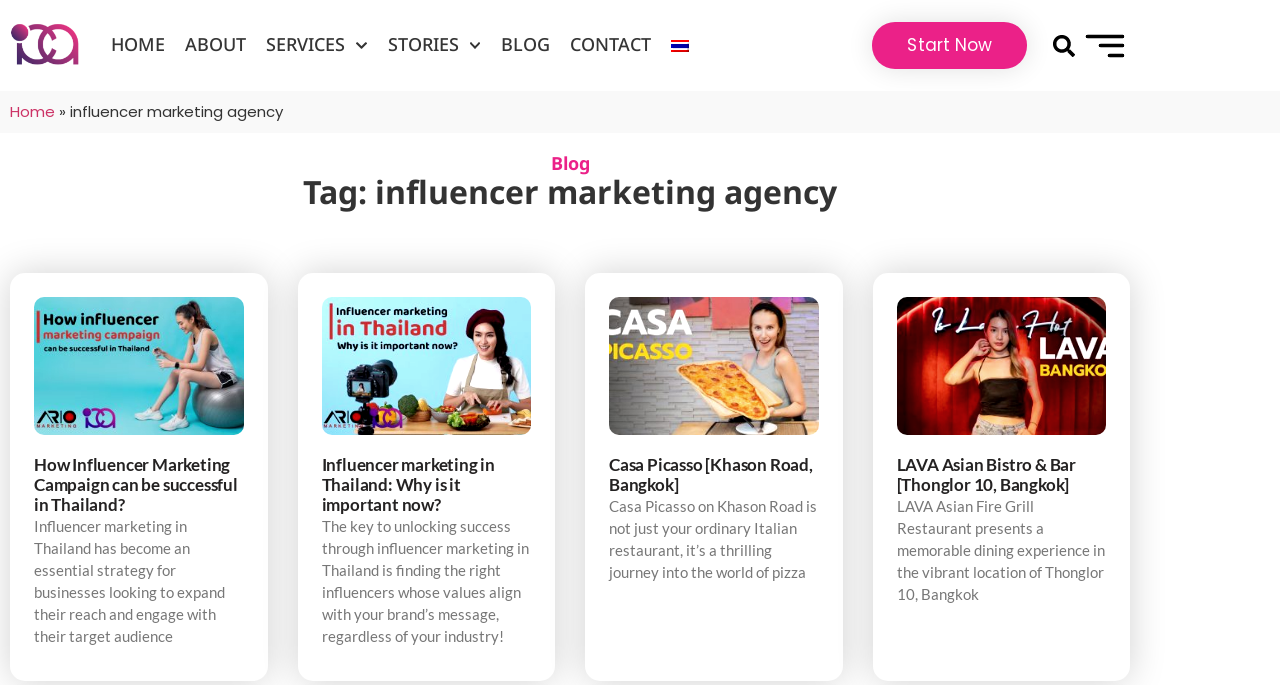

--- FILE ---
content_type: text/html; charset=UTF-8
request_url: https://influencerclub.asia/tag/influencer-marketing-agency/
body_size: 19454
content:
<!doctype html>
<html lang="en-US">
<head>
	<meta charset="UTF-8">
	<meta name="viewport" content="width=device-width, initial-scale=1">
	<link rel="profile" href="https://gmpg.org/xfn/11">
	<meta name='robots' content='index, follow, max-image-preview:large, max-snippet:-1, max-video-preview:-1' />
	<style>img:is([sizes="auto" i], [sizes^="auto," i]) { contain-intrinsic-size: 3000px 1500px }</style>
	<link rel="alternate" hreflang="en" href="https://influencerclub.asia/tag/influencer-marketing-agency/" />
<link rel="alternate" hreflang="th" href="https://influencerclub.asia/th/tag/influencer-marketing-agency-th/" />
<link rel="alternate" hreflang="x-default" href="https://influencerclub.asia/tag/influencer-marketing-agency/" />

	<!-- This site is optimized with the Yoast SEO plugin v26.8 - https://yoast.com/product/yoast-seo-wordpress/ -->
	<title>influencer marketing agency Archives - Influencer Club</title>
	<link rel="canonical" href="https://influencerclub.asia/tag/influencer-marketing-agency/" />
	<meta property="og:locale" content="en_US" />
	<meta property="og:type" content="article" />
	<meta property="og:title" content="influencer marketing agency Archives - Influencer Club" />
	<meta property="og:url" content="https://influencerclub.asia/tag/influencer-marketing-agency/" />
	<meta property="og:site_name" content="Influencer Club" />
	<meta name="twitter:card" content="summary_large_image" />
	<script type="application/ld+json" class="yoast-schema-graph">{"@context":"https://schema.org","@graph":[{"@type":"CollectionPage","@id":"https://influencerclub.asia/tag/influencer-marketing-agency/","url":"https://influencerclub.asia/tag/influencer-marketing-agency/","name":"influencer marketing agency Archives - Influencer Club","isPartOf":{"@id":"https://influencerclub.asia/#website"},"primaryImageOfPage":{"@id":"https://influencerclub.asia/tag/influencer-marketing-agency/#primaryimage"},"image":{"@id":"https://influencerclub.asia/tag/influencer-marketing-agency/#primaryimage"},"thumbnailUrl":"https://influencerclub.asia/wp-content/uploads/2024/01/influencer-marketing-campaign.jpg","breadcrumb":{"@id":"https://influencerclub.asia/tag/influencer-marketing-agency/#breadcrumb"},"inLanguage":"en-US"},{"@type":"ImageObject","inLanguage":"en-US","@id":"https://influencerclub.asia/tag/influencer-marketing-agency/#primaryimage","url":"https://influencerclub.asia/wp-content/uploads/2024/01/influencer-marketing-campaign.jpg","contentUrl":"https://influencerclub.asia/wp-content/uploads/2024/01/influencer-marketing-campaign.jpg","width":1280,"height":800,"caption":"influencer marketing campaign"},{"@type":"BreadcrumbList","@id":"https://influencerclub.asia/tag/influencer-marketing-agency/#breadcrumb","itemListElement":[{"@type":"ListItem","position":1,"name":"Home","item":"https://influencerclub.asia/"},{"@type":"ListItem","position":2,"name":"influencer marketing agency"}]},{"@type":"WebSite","@id":"https://influencerclub.asia/#website","url":"https://influencerclub.asia/","name":"Influencer Club","description":"","potentialAction":[{"@type":"SearchAction","target":{"@type":"EntryPoint","urlTemplate":"https://influencerclub.asia/?s={search_term_string}"},"query-input":{"@type":"PropertyValueSpecification","valueRequired":true,"valueName":"search_term_string"}}],"inLanguage":"en-US"}]}</script>
	<!-- / Yoast SEO plugin. -->


<link rel='dns-prefetch' href='//fonts.googleapis.com' />
<link rel="alternate" type="application/rss+xml" title="Influencer Club &raquo; Feed" href="https://influencerclub.asia/feed/" />
<link rel="alternate" type="application/rss+xml" title="Influencer Club &raquo; Comments Feed" href="https://influencerclub.asia/comments/feed/" />
<link rel="alternate" type="application/rss+xml" title="Influencer Club &raquo; influencer marketing agency Tag Feed" href="https://influencerclub.asia/tag/influencer-marketing-agency/feed/" />
<script>
window._wpemojiSettings = {"baseUrl":"https:\/\/s.w.org\/images\/core\/emoji\/16.0.1\/72x72\/","ext":".png","svgUrl":"https:\/\/s.w.org\/images\/core\/emoji\/16.0.1\/svg\/","svgExt":".svg","source":{"concatemoji":"https:\/\/influencerclub.asia\/wp-includes\/js\/wp-emoji-release.min.js?ver=6.8.3"}};
/*! This file is auto-generated */
!function(s,n){var o,i,e;function c(e){try{var t={supportTests:e,timestamp:(new Date).valueOf()};sessionStorage.setItem(o,JSON.stringify(t))}catch(e){}}function p(e,t,n){e.clearRect(0,0,e.canvas.width,e.canvas.height),e.fillText(t,0,0);var t=new Uint32Array(e.getImageData(0,0,e.canvas.width,e.canvas.height).data),a=(e.clearRect(0,0,e.canvas.width,e.canvas.height),e.fillText(n,0,0),new Uint32Array(e.getImageData(0,0,e.canvas.width,e.canvas.height).data));return t.every(function(e,t){return e===a[t]})}function u(e,t){e.clearRect(0,0,e.canvas.width,e.canvas.height),e.fillText(t,0,0);for(var n=e.getImageData(16,16,1,1),a=0;a<n.data.length;a++)if(0!==n.data[a])return!1;return!0}function f(e,t,n,a){switch(t){case"flag":return n(e,"\ud83c\udff3\ufe0f\u200d\u26a7\ufe0f","\ud83c\udff3\ufe0f\u200b\u26a7\ufe0f")?!1:!n(e,"\ud83c\udde8\ud83c\uddf6","\ud83c\udde8\u200b\ud83c\uddf6")&&!n(e,"\ud83c\udff4\udb40\udc67\udb40\udc62\udb40\udc65\udb40\udc6e\udb40\udc67\udb40\udc7f","\ud83c\udff4\u200b\udb40\udc67\u200b\udb40\udc62\u200b\udb40\udc65\u200b\udb40\udc6e\u200b\udb40\udc67\u200b\udb40\udc7f");case"emoji":return!a(e,"\ud83e\udedf")}return!1}function g(e,t,n,a){var r="undefined"!=typeof WorkerGlobalScope&&self instanceof WorkerGlobalScope?new OffscreenCanvas(300,150):s.createElement("canvas"),o=r.getContext("2d",{willReadFrequently:!0}),i=(o.textBaseline="top",o.font="600 32px Arial",{});return e.forEach(function(e){i[e]=t(o,e,n,a)}),i}function t(e){var t=s.createElement("script");t.src=e,t.defer=!0,s.head.appendChild(t)}"undefined"!=typeof Promise&&(o="wpEmojiSettingsSupports",i=["flag","emoji"],n.supports={everything:!0,everythingExceptFlag:!0},e=new Promise(function(e){s.addEventListener("DOMContentLoaded",e,{once:!0})}),new Promise(function(t){var n=function(){try{var e=JSON.parse(sessionStorage.getItem(o));if("object"==typeof e&&"number"==typeof e.timestamp&&(new Date).valueOf()<e.timestamp+604800&&"object"==typeof e.supportTests)return e.supportTests}catch(e){}return null}();if(!n){if("undefined"!=typeof Worker&&"undefined"!=typeof OffscreenCanvas&&"undefined"!=typeof URL&&URL.createObjectURL&&"undefined"!=typeof Blob)try{var e="postMessage("+g.toString()+"("+[JSON.stringify(i),f.toString(),p.toString(),u.toString()].join(",")+"));",a=new Blob([e],{type:"text/javascript"}),r=new Worker(URL.createObjectURL(a),{name:"wpTestEmojiSupports"});return void(r.onmessage=function(e){c(n=e.data),r.terminate(),t(n)})}catch(e){}c(n=g(i,f,p,u))}t(n)}).then(function(e){for(var t in e)n.supports[t]=e[t],n.supports.everything=n.supports.everything&&n.supports[t],"flag"!==t&&(n.supports.everythingExceptFlag=n.supports.everythingExceptFlag&&n.supports[t]);n.supports.everythingExceptFlag=n.supports.everythingExceptFlag&&!n.supports.flag,n.DOMReady=!1,n.readyCallback=function(){n.DOMReady=!0}}).then(function(){return e}).then(function(){var e;n.supports.everything||(n.readyCallback(),(e=n.source||{}).concatemoji?t(e.concatemoji):e.wpemoji&&e.twemoji&&(t(e.twemoji),t(e.wpemoji)))}))}((window,document),window._wpemojiSettings);
</script>

<link rel='stylesheet' id='hello-elementor-theme-style-css' href='https://influencerclub.asia/wp-content/themes/hello-elementor/theme.min.css?ver=3.3.0' media='all' />
<link rel='stylesheet' id='jet-menu-hello-css' href='https://influencerclub.asia/wp-content/plugins/jet-menu/integration/themes/hello-elementor/assets/css/style.css?ver=2.4.13' media='all' />
<style id='wp-emoji-styles-inline-css'>

	img.wp-smiley, img.emoji {
		display: inline !important;
		border: none !important;
		box-shadow: none !important;
		height: 1em !important;
		width: 1em !important;
		margin: 0 0.07em !important;
		vertical-align: -0.1em !important;
		background: none !important;
		padding: 0 !important;
	}
</style>
<link rel='stylesheet' id='jet-engine-frontend-css' href='https://influencerclub.asia/wp-content/plugins/jet-engine/assets/css/frontend.css?ver=3.7.4' media='all' />
<style id='global-styles-inline-css'>
:root{--wp--preset--aspect-ratio--square: 1;--wp--preset--aspect-ratio--4-3: 4/3;--wp--preset--aspect-ratio--3-4: 3/4;--wp--preset--aspect-ratio--3-2: 3/2;--wp--preset--aspect-ratio--2-3: 2/3;--wp--preset--aspect-ratio--16-9: 16/9;--wp--preset--aspect-ratio--9-16: 9/16;--wp--preset--color--black: #000000;--wp--preset--color--cyan-bluish-gray: #abb8c3;--wp--preset--color--white: #ffffff;--wp--preset--color--pale-pink: #f78da7;--wp--preset--color--vivid-red: #cf2e2e;--wp--preset--color--luminous-vivid-orange: #ff6900;--wp--preset--color--luminous-vivid-amber: #fcb900;--wp--preset--color--light-green-cyan: #7bdcb5;--wp--preset--color--vivid-green-cyan: #00d084;--wp--preset--color--pale-cyan-blue: #8ed1fc;--wp--preset--color--vivid-cyan-blue: #0693e3;--wp--preset--color--vivid-purple: #9b51e0;--wp--preset--gradient--vivid-cyan-blue-to-vivid-purple: linear-gradient(135deg,rgba(6,147,227,1) 0%,rgb(155,81,224) 100%);--wp--preset--gradient--light-green-cyan-to-vivid-green-cyan: linear-gradient(135deg,rgb(122,220,180) 0%,rgb(0,208,130) 100%);--wp--preset--gradient--luminous-vivid-amber-to-luminous-vivid-orange: linear-gradient(135deg,rgba(252,185,0,1) 0%,rgba(255,105,0,1) 100%);--wp--preset--gradient--luminous-vivid-orange-to-vivid-red: linear-gradient(135deg,rgba(255,105,0,1) 0%,rgb(207,46,46) 100%);--wp--preset--gradient--very-light-gray-to-cyan-bluish-gray: linear-gradient(135deg,rgb(238,238,238) 0%,rgb(169,184,195) 100%);--wp--preset--gradient--cool-to-warm-spectrum: linear-gradient(135deg,rgb(74,234,220) 0%,rgb(151,120,209) 20%,rgb(207,42,186) 40%,rgb(238,44,130) 60%,rgb(251,105,98) 80%,rgb(254,248,76) 100%);--wp--preset--gradient--blush-light-purple: linear-gradient(135deg,rgb(255,206,236) 0%,rgb(152,150,240) 100%);--wp--preset--gradient--blush-bordeaux: linear-gradient(135deg,rgb(254,205,165) 0%,rgb(254,45,45) 50%,rgb(107,0,62) 100%);--wp--preset--gradient--luminous-dusk: linear-gradient(135deg,rgb(255,203,112) 0%,rgb(199,81,192) 50%,rgb(65,88,208) 100%);--wp--preset--gradient--pale-ocean: linear-gradient(135deg,rgb(255,245,203) 0%,rgb(182,227,212) 50%,rgb(51,167,181) 100%);--wp--preset--gradient--electric-grass: linear-gradient(135deg,rgb(202,248,128) 0%,rgb(113,206,126) 100%);--wp--preset--gradient--midnight: linear-gradient(135deg,rgb(2,3,129) 0%,rgb(40,116,252) 100%);--wp--preset--font-size--small: 13px;--wp--preset--font-size--medium: 20px;--wp--preset--font-size--large: 36px;--wp--preset--font-size--x-large: 42px;--wp--preset--spacing--20: 0.44rem;--wp--preset--spacing--30: 0.67rem;--wp--preset--spacing--40: 1rem;--wp--preset--spacing--50: 1.5rem;--wp--preset--spacing--60: 2.25rem;--wp--preset--spacing--70: 3.38rem;--wp--preset--spacing--80: 5.06rem;--wp--preset--shadow--natural: 6px 6px 9px rgba(0, 0, 0, 0.2);--wp--preset--shadow--deep: 12px 12px 50px rgba(0, 0, 0, 0.4);--wp--preset--shadow--sharp: 6px 6px 0px rgba(0, 0, 0, 0.2);--wp--preset--shadow--outlined: 6px 6px 0px -3px rgba(255, 255, 255, 1), 6px 6px rgba(0, 0, 0, 1);--wp--preset--shadow--crisp: 6px 6px 0px rgba(0, 0, 0, 1);}:root { --wp--style--global--content-size: 800px;--wp--style--global--wide-size: 1200px; }:where(body) { margin: 0; }.wp-site-blocks > .alignleft { float: left; margin-right: 2em; }.wp-site-blocks > .alignright { float: right; margin-left: 2em; }.wp-site-blocks > .aligncenter { justify-content: center; margin-left: auto; margin-right: auto; }:where(.wp-site-blocks) > * { margin-block-start: 24px; margin-block-end: 0; }:where(.wp-site-blocks) > :first-child { margin-block-start: 0; }:where(.wp-site-blocks) > :last-child { margin-block-end: 0; }:root { --wp--style--block-gap: 24px; }:root :where(.is-layout-flow) > :first-child{margin-block-start: 0;}:root :where(.is-layout-flow) > :last-child{margin-block-end: 0;}:root :where(.is-layout-flow) > *{margin-block-start: 24px;margin-block-end: 0;}:root :where(.is-layout-constrained) > :first-child{margin-block-start: 0;}:root :where(.is-layout-constrained) > :last-child{margin-block-end: 0;}:root :where(.is-layout-constrained) > *{margin-block-start: 24px;margin-block-end: 0;}:root :where(.is-layout-flex){gap: 24px;}:root :where(.is-layout-grid){gap: 24px;}.is-layout-flow > .alignleft{float: left;margin-inline-start: 0;margin-inline-end: 2em;}.is-layout-flow > .alignright{float: right;margin-inline-start: 2em;margin-inline-end: 0;}.is-layout-flow > .aligncenter{margin-left: auto !important;margin-right: auto !important;}.is-layout-constrained > .alignleft{float: left;margin-inline-start: 0;margin-inline-end: 2em;}.is-layout-constrained > .alignright{float: right;margin-inline-start: 2em;margin-inline-end: 0;}.is-layout-constrained > .aligncenter{margin-left: auto !important;margin-right: auto !important;}.is-layout-constrained > :where(:not(.alignleft):not(.alignright):not(.alignfull)){max-width: var(--wp--style--global--content-size);margin-left: auto !important;margin-right: auto !important;}.is-layout-constrained > .alignwide{max-width: var(--wp--style--global--wide-size);}body .is-layout-flex{display: flex;}.is-layout-flex{flex-wrap: wrap;align-items: center;}.is-layout-flex > :is(*, div){margin: 0;}body .is-layout-grid{display: grid;}.is-layout-grid > :is(*, div){margin: 0;}body{padding-top: 0px;padding-right: 0px;padding-bottom: 0px;padding-left: 0px;}a:where(:not(.wp-element-button)){text-decoration: underline;}:root :where(.wp-element-button, .wp-block-button__link){background-color: #32373c;border-width: 0;color: #fff;font-family: inherit;font-size: inherit;line-height: inherit;padding: calc(0.667em + 2px) calc(1.333em + 2px);text-decoration: none;}.has-black-color{color: var(--wp--preset--color--black) !important;}.has-cyan-bluish-gray-color{color: var(--wp--preset--color--cyan-bluish-gray) !important;}.has-white-color{color: var(--wp--preset--color--white) !important;}.has-pale-pink-color{color: var(--wp--preset--color--pale-pink) !important;}.has-vivid-red-color{color: var(--wp--preset--color--vivid-red) !important;}.has-luminous-vivid-orange-color{color: var(--wp--preset--color--luminous-vivid-orange) !important;}.has-luminous-vivid-amber-color{color: var(--wp--preset--color--luminous-vivid-amber) !important;}.has-light-green-cyan-color{color: var(--wp--preset--color--light-green-cyan) !important;}.has-vivid-green-cyan-color{color: var(--wp--preset--color--vivid-green-cyan) !important;}.has-pale-cyan-blue-color{color: var(--wp--preset--color--pale-cyan-blue) !important;}.has-vivid-cyan-blue-color{color: var(--wp--preset--color--vivid-cyan-blue) !important;}.has-vivid-purple-color{color: var(--wp--preset--color--vivid-purple) !important;}.has-black-background-color{background-color: var(--wp--preset--color--black) !important;}.has-cyan-bluish-gray-background-color{background-color: var(--wp--preset--color--cyan-bluish-gray) !important;}.has-white-background-color{background-color: var(--wp--preset--color--white) !important;}.has-pale-pink-background-color{background-color: var(--wp--preset--color--pale-pink) !important;}.has-vivid-red-background-color{background-color: var(--wp--preset--color--vivid-red) !important;}.has-luminous-vivid-orange-background-color{background-color: var(--wp--preset--color--luminous-vivid-orange) !important;}.has-luminous-vivid-amber-background-color{background-color: var(--wp--preset--color--luminous-vivid-amber) !important;}.has-light-green-cyan-background-color{background-color: var(--wp--preset--color--light-green-cyan) !important;}.has-vivid-green-cyan-background-color{background-color: var(--wp--preset--color--vivid-green-cyan) !important;}.has-pale-cyan-blue-background-color{background-color: var(--wp--preset--color--pale-cyan-blue) !important;}.has-vivid-cyan-blue-background-color{background-color: var(--wp--preset--color--vivid-cyan-blue) !important;}.has-vivid-purple-background-color{background-color: var(--wp--preset--color--vivid-purple) !important;}.has-black-border-color{border-color: var(--wp--preset--color--black) !important;}.has-cyan-bluish-gray-border-color{border-color: var(--wp--preset--color--cyan-bluish-gray) !important;}.has-white-border-color{border-color: var(--wp--preset--color--white) !important;}.has-pale-pink-border-color{border-color: var(--wp--preset--color--pale-pink) !important;}.has-vivid-red-border-color{border-color: var(--wp--preset--color--vivid-red) !important;}.has-luminous-vivid-orange-border-color{border-color: var(--wp--preset--color--luminous-vivid-orange) !important;}.has-luminous-vivid-amber-border-color{border-color: var(--wp--preset--color--luminous-vivid-amber) !important;}.has-light-green-cyan-border-color{border-color: var(--wp--preset--color--light-green-cyan) !important;}.has-vivid-green-cyan-border-color{border-color: var(--wp--preset--color--vivid-green-cyan) !important;}.has-pale-cyan-blue-border-color{border-color: var(--wp--preset--color--pale-cyan-blue) !important;}.has-vivid-cyan-blue-border-color{border-color: var(--wp--preset--color--vivid-cyan-blue) !important;}.has-vivid-purple-border-color{border-color: var(--wp--preset--color--vivid-purple) !important;}.has-vivid-cyan-blue-to-vivid-purple-gradient-background{background: var(--wp--preset--gradient--vivid-cyan-blue-to-vivid-purple) !important;}.has-light-green-cyan-to-vivid-green-cyan-gradient-background{background: var(--wp--preset--gradient--light-green-cyan-to-vivid-green-cyan) !important;}.has-luminous-vivid-amber-to-luminous-vivid-orange-gradient-background{background: var(--wp--preset--gradient--luminous-vivid-amber-to-luminous-vivid-orange) !important;}.has-luminous-vivid-orange-to-vivid-red-gradient-background{background: var(--wp--preset--gradient--luminous-vivid-orange-to-vivid-red) !important;}.has-very-light-gray-to-cyan-bluish-gray-gradient-background{background: var(--wp--preset--gradient--very-light-gray-to-cyan-bluish-gray) !important;}.has-cool-to-warm-spectrum-gradient-background{background: var(--wp--preset--gradient--cool-to-warm-spectrum) !important;}.has-blush-light-purple-gradient-background{background: var(--wp--preset--gradient--blush-light-purple) !important;}.has-blush-bordeaux-gradient-background{background: var(--wp--preset--gradient--blush-bordeaux) !important;}.has-luminous-dusk-gradient-background{background: var(--wp--preset--gradient--luminous-dusk) !important;}.has-pale-ocean-gradient-background{background: var(--wp--preset--gradient--pale-ocean) !important;}.has-electric-grass-gradient-background{background: var(--wp--preset--gradient--electric-grass) !important;}.has-midnight-gradient-background{background: var(--wp--preset--gradient--midnight) !important;}.has-small-font-size{font-size: var(--wp--preset--font-size--small) !important;}.has-medium-font-size{font-size: var(--wp--preset--font-size--medium) !important;}.has-large-font-size{font-size: var(--wp--preset--font-size--large) !important;}.has-x-large-font-size{font-size: var(--wp--preset--font-size--x-large) !important;}
:root :where(.wp-block-pullquote){font-size: 1.5em;line-height: 1.6;}
</style>
<link rel='stylesheet' id='wpml-legacy-horizontal-list-0-css' href='https://influencerclub.asia/wp-content/plugins/sitepress-multilingual-cms/templates/language-switchers/legacy-list-horizontal/style.min.css?ver=1' media='all' />
<link rel='stylesheet' id='wpml-menu-item-0-css' href='https://influencerclub.asia/wp-content/plugins/sitepress-multilingual-cms/templates/language-switchers/menu-item/style.min.css?ver=1' media='all' />
<link rel='stylesheet' id='hello-elementor-child-style-css' href='https://influencerclub.asia/wp-content/themes/hello-child/style.css?ver=1.0.0' media='all' />
<link rel='stylesheet' id='hello-elementor-css' href='https://influencerclub.asia/wp-content/themes/hello-elementor/style.min.css?ver=3.3.0' media='all' />
<link rel='stylesheet' id='hello-elementor-header-footer-css' href='https://influencerclub.asia/wp-content/themes/hello-elementor/header-footer.min.css?ver=3.3.0' media='all' />
<link rel='stylesheet' id='elementor-frontend-css' href='https://influencerclub.asia/wp-content/uploads/elementor/css/custom-frontend.min.css?ver=1768940768' media='all' />
<link rel='stylesheet' id='elementor-post-6-css' href='https://influencerclub.asia/wp-content/uploads/elementor/css/post-6.css?ver=1768940768' media='all' />
<link rel='stylesheet' id='cx-google-fonts-jet_menu_options-css' href='//fonts.googleapis.com/css?family=Lato%3A&#038;subset&#038;ver=6.8.3' media='all' />
<link rel='stylesheet' id='jet-menu-public-styles-css' href='https://influencerclub.asia/wp-content/plugins/jet-menu/assets/public/css/public.css?ver=2.4.13' media='all' />
<link rel='stylesheet' id='widget-image-css' href='https://influencerclub.asia/wp-content/plugins/elementor/assets/css/widget-image.min.css?ver=3.34.2' media='all' />
<link rel='stylesheet' id='widget-nav-menu-css' href='https://influencerclub.asia/wp-content/uploads/elementor/css/custom-pro-widget-nav-menu.min.css?ver=1768940768' media='all' />
<link rel='stylesheet' id='e-animation-shrink-css' href='https://influencerclub.asia/wp-content/plugins/elementor/assets/lib/animations/styles/e-animation-shrink.min.css?ver=3.34.2' media='all' />
<link rel='stylesheet' id='widget-search-form-css' href='https://influencerclub.asia/wp-content/plugins/elementor-pro/assets/css/widget-search-form.min.css?ver=3.28.3' media='all' />
<link rel='stylesheet' id='widget-social-icons-css' href='https://influencerclub.asia/wp-content/plugins/elementor/assets/css/widget-social-icons.min.css?ver=3.34.2' media='all' />
<link rel='stylesheet' id='e-apple-webkit-css' href='https://influencerclub.asia/wp-content/uploads/elementor/css/custom-apple-webkit.min.css?ver=1768940768' media='all' />
<link rel='stylesheet' id='widget-heading-css' href='https://influencerclub.asia/wp-content/plugins/elementor/assets/css/widget-heading.min.css?ver=3.34.2' media='all' />
<link rel='stylesheet' id='widget-icon-box-css' href='https://influencerclub.asia/wp-content/uploads/elementor/css/custom-widget-icon-box.min.css?ver=1768940768' media='all' />
<link rel='stylesheet' id='widget-icon-list-css' href='https://influencerclub.asia/wp-content/uploads/elementor/css/custom-widget-icon-list.min.css?ver=1768940768' media='all' />
<link rel='stylesheet' id='widget-breadcrumbs-css' href='https://influencerclub.asia/wp-content/plugins/elementor-pro/assets/css/widget-breadcrumbs.min.css?ver=3.28.3' media='all' />
<link rel='stylesheet' id='widget-posts-css' href='https://influencerclub.asia/wp-content/plugins/elementor-pro/assets/css/widget-posts.min.css?ver=3.28.3' media='all' />
<link rel='stylesheet' id='e-animation-fadeIn-css' href='https://influencerclub.asia/wp-content/plugins/elementor/assets/lib/animations/styles/fadeIn.min.css?ver=3.34.2' media='all' />
<link rel='stylesheet' id='jet-blog-css' href='https://influencerclub.asia/wp-content/plugins/jet-blog/assets/css/jet-blog.css?ver=2.4.5.1' media='all' />
<link rel='stylesheet' id='elementor-post-31-css' href='https://influencerclub.asia/wp-content/uploads/elementor/css/post-31.css?ver=1768940769' media='all' />
<link rel='stylesheet' id='elementor-post-83-css' href='https://influencerclub.asia/wp-content/uploads/elementor/css/post-83.css?ver=1768940769' media='all' />
<link rel='stylesheet' id='elementor-post-340-css' href='https://influencerclub.asia/wp-content/uploads/elementor/css/post-340.css?ver=1768940916' media='all' />
<link rel='stylesheet' id='elementor-gf-local-notosansthai-css' href='https://influencerclub.asia/wp-content/uploads/elementor/google-fonts/css/notosansthai.css?ver=1745825362' media='all' />
<link rel='stylesheet' id='elementor-gf-local-poppins-css' href='https://influencerclub.asia/wp-content/uploads/elementor/google-fonts/css/poppins.css?ver=1745825365' media='all' />
<link rel='stylesheet' id='elementor-gf-local-lato-css' href='https://influencerclub.asia/wp-content/uploads/elementor/google-fonts/css/lato.css?ver=1745825367' media='all' />
<script src="https://influencerclub.asia/wp-includes/js/jquery/jquery.min.js?ver=3.7.1" id="jquery-core-js"></script>
<script src="https://influencerclub.asia/wp-includes/js/jquery/jquery-migrate.min.js?ver=3.4.1" id="jquery-migrate-js"></script>
<link rel="https://api.w.org/" href="https://influencerclub.asia/wp-json/" /><link rel="alternate" title="JSON" type="application/json" href="https://influencerclub.asia/wp-json/wp/v2/tags/758" /><link rel="EditURI" type="application/rsd+xml" title="RSD" href="https://influencerclub.asia/xmlrpc.php?rsd" />
<meta name="generator" content="WordPress 6.8.3" />
<meta name="generator" content="WPML ver:4.7.6 stt:1,52;" />
<script async src="https://pagead2.googlesyndication.com/pagead/js/adsbygoogle.js?client=ca-pub-4720313620175110" crossorigin="anonymous"></script>
<!-- Google Tag Manager -->
<script>(function(w,d,s,l,i){w[l]=w[l]||[];w[l].push({'gtm.start':
new Date().getTime(),event:'gtm.js'});var f=d.getElementsByTagName(s)[0],
j=d.createElement(s),dl=l!='dataLayer'?'&l='+l:'';j.async=true;j.src=
'https://www.googletagmanager.com/gtm.js?id='+i+dl;f.parentNode.insertBefore(j,f);
})(window,document,'script','dataLayer','GTM-WGWX32D');</script>
<!-- End Google Tag Manager -->

<!-- Global site tag (gtag.js) - Google Analytics -->
<script async src="https://www.googletagmanager.com/gtag/js?id=UA-45184074-3"></script>
<script>
  window.dataLayer = window.dataLayer || [];
  function gtag(){dataLayer.push(arguments);}
  gtag('js', new Date());

  gtag('config', 'UA-45184074-3');
</script>

<meta name="facebook-domain-verification" content="nj57e3nmi67vcbznuqm5jg4lfqgig8" />

<!-- Facebook Pixel Code -->
<script>
  !function(f,b,e,v,n,t,s)
  {if(f.fbq)return;n=f.fbq=function(){n.callMethod?
  n.callMethod.apply(n,arguments):n.queue.push(arguments)};
  if(!f._fbq)f._fbq=n;n.push=n;n.loaded=!0;n.version='2.0';
  n.queue=[];t=b.createElement(e);t.async=!0;
  t.src=v;s=b.getElementsByTagName(e)[0];
  s.parentNode.insertBefore(t,s)}(window, document,'script',
  'https://connect.facebook.net/en_US/fbevents.js');
  fbq('init', '869385837089744');
  fbq('track', 'PageView');
</script>
<noscript><img height="1" width="1" style="display:none"
  src="https://www.facebook.com/tr?id=869385837089744&ev=PageView&noscript=1"
/></noscript>
<!-- End Facebook Pixel Code -->

<!-- Google tag (gtag.js) -->
<script async src="https://www.googletagmanager.com/gtag/js?id=G-KJ2GXJB7Q9"></script>
<script>
  window.dataLayer = window.dataLayer || [];
  function gtag(){dataLayer.push(arguments);}
  gtag('js', new Date());

  gtag('config', 'G-KJ2GXJB7Q9');
</script>

<meta name="google-adsense-account" content="ca-pub-5176449856098322">

<meta name="generator" content="Elementor 3.34.2; features: e_font_icon_svg, additional_custom_breakpoints; settings: css_print_method-external, google_font-enabled, font_display-auto">
			<style>
				.e-con.e-parent:nth-of-type(n+4):not(.e-lazyloaded):not(.e-no-lazyload),
				.e-con.e-parent:nth-of-type(n+4):not(.e-lazyloaded):not(.e-no-lazyload) * {
					background-image: none !important;
				}
				@media screen and (max-height: 1024px) {
					.e-con.e-parent:nth-of-type(n+3):not(.e-lazyloaded):not(.e-no-lazyload),
					.e-con.e-parent:nth-of-type(n+3):not(.e-lazyloaded):not(.e-no-lazyload) * {
						background-image: none !important;
					}
				}
				@media screen and (max-height: 640px) {
					.e-con.e-parent:nth-of-type(n+2):not(.e-lazyloaded):not(.e-no-lazyload),
					.e-con.e-parent:nth-of-type(n+2):not(.e-lazyloaded):not(.e-no-lazyload) * {
						background-image: none !important;
					}
				}
			</style>
			<link rel="icon" href="https://influencerclub.asia/wp-content/uploads/2020/09/cropped-fav-32x32.png" sizes="32x32" />
<link rel="icon" href="https://influencerclub.asia/wp-content/uploads/2020/09/cropped-fav-192x192.png" sizes="192x192" />
<link rel="apple-touch-icon" href="https://influencerclub.asia/wp-content/uploads/2020/09/cropped-fav-180x180.png" />
<meta name="msapplication-TileImage" content="https://influencerclub.asia/wp-content/uploads/2020/09/cropped-fav-270x270.png" />
</head>
<body class="archive tag tag-influencer-marketing-agency tag-758 wp-embed-responsive wp-theme-hello-elementor wp-child-theme-hello-child theme-default jet-mega-menu-location elementor-page-340 elementor-default elementor-template-full-width elementor-kit-6">

<!-- Google Tag Manager (noscript) -->
<noscript><iframe src="https://www.googletagmanager.com/ns.html?id=GTM-WGWX32D"
height="0" width="0" style="display:none;visibility:hidden"></iframe></noscript>
<!-- End Google Tag Manager (noscript) -->
<a class="skip-link screen-reader-text" href="#content">Skip to content</a>

		<div data-elementor-type="header" data-elementor-id="31" class="elementor elementor-31 elementor-location-header" data-elementor-post-type="elementor_library">
					<section class="elementor-section elementor-top-section elementor-element elementor-element-3ab95b6 elementor-section-content-middle elementor-section-boxed elementor-section-height-default elementor-section-height-default" data-id="3ab95b6" data-element_type="section">
						<div class="elementor-container elementor-column-gap-default">
					<div class="elementor-column elementor-col-20 elementor-top-column elementor-element elementor-element-4626b90" data-id="4626b90" data-element_type="column">
			<div class="elementor-widget-wrap elementor-element-populated">
						<div class="elementor-element elementor-element-5198c58 elementor-widget elementor-widget-image" data-id="5198c58" data-element_type="widget" data-widget_type="image.default">
				<div class="elementor-widget-container">
																<a href="https://influencerclub.asia">
							<img src="https://influencerclub.asia/wp-content/uploads/2020/09/fav.png" title="fav" alt="fav" loading="lazy" />								</a>
															</div>
				</div>
					</div>
		</div>
				<div class="elementor-column elementor-col-20 elementor-top-column elementor-element elementor-element-3a74b04" data-id="3a74b04" data-element_type="column" data-settings="{&quot;background_background&quot;:&quot;classic&quot;}">
			<div class="elementor-widget-wrap elementor-element-populated">
						<div class="elementor-element elementor-element-1f5ab56e elementor-nav-menu__align-start elementor-nav-menu--stretch elementor-nav-menu__text-align-center elementor-nav-menu--dropdown-tablet elementor-nav-menu--toggle elementor-nav-menu--burger elementor-widget elementor-widget-nav-menu" data-id="1f5ab56e" data-element_type="widget" data-settings="{&quot;full_width&quot;:&quot;stretch&quot;,&quot;submenu_icon&quot;:{&quot;value&quot;:&quot;&lt;svg class=\&quot;fa-svg-chevron-down e-font-icon-svg e-fas-chevron-down\&quot; viewBox=\&quot;0 0 448 512\&quot; xmlns=\&quot;http:\/\/www.w3.org\/2000\/svg\&quot;&gt;&lt;path d=\&quot;M207.029 381.476L12.686 187.132c-9.373-9.373-9.373-24.569 0-33.941l22.667-22.667c9.357-9.357 24.522-9.375 33.901-.04L224 284.505l154.745-154.021c9.379-9.335 24.544-9.317 33.901.04l22.667 22.667c9.373 9.373 9.373 24.569 0 33.941L240.971 381.476c-9.373 9.372-24.569 9.372-33.942 0z\&quot;&gt;&lt;\/path&gt;&lt;\/svg&gt;&quot;,&quot;library&quot;:&quot;fa-solid&quot;},&quot;layout&quot;:&quot;horizontal&quot;,&quot;toggle&quot;:&quot;burger&quot;}" data-widget_type="nav-menu.default">
				<div class="elementor-widget-container">
								<nav aria-label="Menu" class="elementor-nav-menu--main elementor-nav-menu__container elementor-nav-menu--layout-horizontal e--pointer-none">
				<ul id="menu-1-1f5ab56e" class="elementor-nav-menu"><li class="menu-item menu-item-type-post_type menu-item-object-page menu-item-home menu-item-36"><a href="https://influencerclub.asia/" class="elementor-item">Home</a></li>
<li class="menu-item menu-item-type-custom menu-item-object-custom menu-item-37"><a href="/about-us" class="elementor-item">About</a></li>
<li class="menu-item menu-item-type-custom menu-item-object-custom menu-item-has-children menu-item-38"><a class="elementor-item">Services</a>
<ul class="sub-menu elementor-nav-menu--dropdown">
	<li class="menu-item menu-item-type-post_type menu-item-object-page menu-item-439"><a href="https://influencerclub.asia/influencer-marketing/" class="elementor-sub-item">Influencer marketing</a></li>
	<li class="menu-item menu-item-type-post_type menu-item-object-page menu-item-438"><a href="https://influencerclub.asia/social-media/" class="elementor-sub-item">Social Media Marketing</a></li>
	<li class="menu-item menu-item-type-post_type menu-item-object-page menu-item-616"><a href="https://influencerclub.asia/video-production/" class="elementor-sub-item">Video Production</a></li>
</ul>
</li>
<li class="menu-item menu-item-type-post_type menu-item-object-page menu-item-has-children menu-item-1148"><a href="https://influencerclub.asia/reviews/" class="elementor-item">Stories</a>
<ul class="sub-menu elementor-nav-menu--dropdown">
	<li class="menu-item menu-item-type-post_type menu-item-object-page menu-item-8386"><a href="https://influencerclub.asia/reviews/spa-wellness/" class="elementor-sub-item">Spa &#038; Wellness</a></li>
	<li class="menu-item menu-item-type-post_type menu-item-object-page menu-item-8385"><a href="https://influencerclub.asia/reviews/nightlife/" class="elementor-sub-item">Nightlife</a></li>
	<li class="menu-item menu-item-type-post_type menu-item-object-page menu-item-8384"><a href="https://influencerclub.asia/reviews/food-dining/" class="elementor-sub-item">Food &#038; Dining</a></li>
	<li class="menu-item menu-item-type-post_type menu-item-object-page menu-item-8381"><a href="https://influencerclub.asia/reviews/bangkok-cafe/" class="elementor-sub-item">Bangkok Cafe</a></li>
	<li class="menu-item menu-item-type-post_type menu-item-object-page menu-item-8383"><a href="https://influencerclub.asia/reviews/hotel/" class="elementor-sub-item">Hotel</a></li>
	<li class="menu-item menu-item-type-post_type menu-item-object-page menu-item-8382"><a href="https://influencerclub.asia/reviews/travel/" class="elementor-sub-item">Travel</a></li>
</ul>
</li>
<li class="menu-item menu-item-type-post_type menu-item-object-page menu-item-13618"><a href="https://influencerclub.asia/blog/" class="elementor-item">Blog</a></li>
<li class="menu-item menu-item-type-custom menu-item-object-custom menu-item-41"><a href="/contact-us" class="elementor-item">Contact</a></li>
<li class="menu-item wpml-ls-slot-5 wpml-ls-item wpml-ls-item-th wpml-ls-menu-item wpml-ls-first-item wpml-ls-last-item menu-item-type-wpml_ls_menu_item menu-item-object-wpml_ls_menu_item menu-item-wpml-ls-5-th"><a href="https://influencerclub.asia/th/tag/influencer-marketing-agency-th/" title="Switch to " class="elementor-item"><img
            class="wpml-ls-flag"
            src="https://influencerclub.asia/wp-content/plugins/sitepress-multilingual-cms/res/flags/th.png"
            alt="Thai"
            
            
    /></a></li>
</ul>			</nav>
					<div class="elementor-menu-toggle" role="button" tabindex="0" aria-label="Menu Toggle" aria-expanded="false">
			<svg aria-hidden="true" role="presentation" class="elementor-menu-toggle__icon--open e-font-icon-svg e-eicon-menu-bar" viewBox="0 0 1000 1000" xmlns="http://www.w3.org/2000/svg"><path d="M104 333H896C929 333 958 304 958 271S929 208 896 208H104C71 208 42 237 42 271S71 333 104 333ZM104 583H896C929 583 958 554 958 521S929 458 896 458H104C71 458 42 487 42 521S71 583 104 583ZM104 833H896C929 833 958 804 958 771S929 708 896 708H104C71 708 42 737 42 771S71 833 104 833Z"></path></svg><svg aria-hidden="true" role="presentation" class="elementor-menu-toggle__icon--close e-font-icon-svg e-eicon-close" viewBox="0 0 1000 1000" xmlns="http://www.w3.org/2000/svg"><path d="M742 167L500 408 258 167C246 154 233 150 217 150 196 150 179 158 167 167 154 179 150 196 150 212 150 229 154 242 171 254L408 500 167 742C138 771 138 800 167 829 196 858 225 858 254 829L496 587 738 829C750 842 767 846 783 846 800 846 817 842 829 829 842 817 846 804 846 783 846 767 842 750 829 737L588 500 833 258C863 229 863 200 833 171 804 137 775 137 742 167Z"></path></svg>		</div>
					<nav class="elementor-nav-menu--dropdown elementor-nav-menu__container" aria-hidden="true">
				<ul id="menu-2-1f5ab56e" class="elementor-nav-menu"><li class="menu-item menu-item-type-post_type menu-item-object-page menu-item-home menu-item-36"><a href="https://influencerclub.asia/" class="elementor-item" tabindex="-1">Home</a></li>
<li class="menu-item menu-item-type-custom menu-item-object-custom menu-item-37"><a href="/about-us" class="elementor-item" tabindex="-1">About</a></li>
<li class="menu-item menu-item-type-custom menu-item-object-custom menu-item-has-children menu-item-38"><a class="elementor-item" tabindex="-1">Services</a>
<ul class="sub-menu elementor-nav-menu--dropdown">
	<li class="menu-item menu-item-type-post_type menu-item-object-page menu-item-439"><a href="https://influencerclub.asia/influencer-marketing/" class="elementor-sub-item" tabindex="-1">Influencer marketing</a></li>
	<li class="menu-item menu-item-type-post_type menu-item-object-page menu-item-438"><a href="https://influencerclub.asia/social-media/" class="elementor-sub-item" tabindex="-1">Social Media Marketing</a></li>
	<li class="menu-item menu-item-type-post_type menu-item-object-page menu-item-616"><a href="https://influencerclub.asia/video-production/" class="elementor-sub-item" tabindex="-1">Video Production</a></li>
</ul>
</li>
<li class="menu-item menu-item-type-post_type menu-item-object-page menu-item-has-children menu-item-1148"><a href="https://influencerclub.asia/reviews/" class="elementor-item" tabindex="-1">Stories</a>
<ul class="sub-menu elementor-nav-menu--dropdown">
	<li class="menu-item menu-item-type-post_type menu-item-object-page menu-item-8386"><a href="https://influencerclub.asia/reviews/spa-wellness/" class="elementor-sub-item" tabindex="-1">Spa &#038; Wellness</a></li>
	<li class="menu-item menu-item-type-post_type menu-item-object-page menu-item-8385"><a href="https://influencerclub.asia/reviews/nightlife/" class="elementor-sub-item" tabindex="-1">Nightlife</a></li>
	<li class="menu-item menu-item-type-post_type menu-item-object-page menu-item-8384"><a href="https://influencerclub.asia/reviews/food-dining/" class="elementor-sub-item" tabindex="-1">Food &#038; Dining</a></li>
	<li class="menu-item menu-item-type-post_type menu-item-object-page menu-item-8381"><a href="https://influencerclub.asia/reviews/bangkok-cafe/" class="elementor-sub-item" tabindex="-1">Bangkok Cafe</a></li>
	<li class="menu-item menu-item-type-post_type menu-item-object-page menu-item-8383"><a href="https://influencerclub.asia/reviews/hotel/" class="elementor-sub-item" tabindex="-1">Hotel</a></li>
	<li class="menu-item menu-item-type-post_type menu-item-object-page menu-item-8382"><a href="https://influencerclub.asia/reviews/travel/" class="elementor-sub-item" tabindex="-1">Travel</a></li>
</ul>
</li>
<li class="menu-item menu-item-type-post_type menu-item-object-page menu-item-13618"><a href="https://influencerclub.asia/blog/" class="elementor-item" tabindex="-1">Blog</a></li>
<li class="menu-item menu-item-type-custom menu-item-object-custom menu-item-41"><a href="/contact-us" class="elementor-item" tabindex="-1">Contact</a></li>
<li class="menu-item wpml-ls-slot-5 wpml-ls-item wpml-ls-item-th wpml-ls-menu-item wpml-ls-first-item wpml-ls-last-item menu-item-type-wpml_ls_menu_item menu-item-object-wpml_ls_menu_item menu-item-wpml-ls-5-th"><a href="https://influencerclub.asia/th/tag/influencer-marketing-agency-th/" title="Switch to " class="elementor-item" tabindex="-1"><img
            class="wpml-ls-flag"
            src="https://influencerclub.asia/wp-content/plugins/sitepress-multilingual-cms/res/flags/th.png"
            alt="Thai"
            
            
    /></a></li>
</ul>			</nav>
						</div>
				</div>
					</div>
		</div>
				<div class="elementor-column elementor-col-20 elementor-top-column elementor-element elementor-element-8db24aa elementor-hidden-phone" data-id="8db24aa" data-element_type="column">
			<div class="elementor-widget-wrap elementor-element-populated">
						<div class="elementor-element elementor-element-5a75da68 elementor-align-right elementor-tablet-align-right elementor-mobile-align-right elementor-widget elementor-widget-button" data-id="5a75da68" data-element_type="widget" data-widget_type="button.default">
				<div class="elementor-widget-container">
									<div class="elementor-button-wrapper">
					<a class="elementor-button elementor-button-link elementor-size-sm elementor-animation-shrink" href="https://influencerclub.asia/start/">
						<span class="elementor-button-content-wrapper">
									<span class="elementor-button-text">Start Now</span>
					</span>
					</a>
				</div>
								</div>
				</div>
					</div>
		</div>
				<div class="elementor-column elementor-col-20 elementor-top-column elementor-element elementor-element-50cc4d0" data-id="50cc4d0" data-element_type="column">
			<div class="elementor-widget-wrap elementor-element-populated">
						<div class="elementor-element elementor-element-a26c07c elementor-search-form--skin-full_screen elementor-widget elementor-widget-search-form" data-id="a26c07c" data-element_type="widget" data-settings="{&quot;skin&quot;:&quot;full_screen&quot;}" data-widget_type="search-form.default">
				<div class="elementor-widget-container">
							<search role="search">
			<form class="elementor-search-form" action="https://influencerclub.asia" method="get">
												<div class="elementor-search-form__toggle" role="button" tabindex="0" aria-label="Search">
					<div class="e-font-icon-svg-container"><svg aria-hidden="true" class="e-font-icon-svg e-fas-search" viewBox="0 0 512 512" xmlns="http://www.w3.org/2000/svg"><path d="M505 442.7L405.3 343c-4.5-4.5-10.6-7-17-7H372c27.6-35.3 44-79.7 44-128C416 93.1 322.9 0 208 0S0 93.1 0 208s93.1 208 208 208c48.3 0 92.7-16.4 128-44v16.3c0 6.4 2.5 12.5 7 17l99.7 99.7c9.4 9.4 24.6 9.4 33.9 0l28.3-28.3c9.4-9.4 9.4-24.6.1-34zM208 336c-70.7 0-128-57.2-128-128 0-70.7 57.2-128 128-128 70.7 0 128 57.2 128 128 0 70.7-57.2 128-128 128z"></path></svg></div>				</div>
								<div class="elementor-search-form__container">
					<label class="elementor-screen-only" for="elementor-search-form-a26c07c">Search</label>

					
					<input id="elementor-search-form-a26c07c" placeholder="Search..." class="elementor-search-form__input" type="search" name="s" value="">
					<input type='hidden' name='lang' value='en' />
					
										<div class="dialog-lightbox-close-button dialog-close-button" role="button" tabindex="0" aria-label="Close this search box.">
						<svg aria-hidden="true" class="e-font-icon-svg e-eicon-close" viewBox="0 0 1000 1000" xmlns="http://www.w3.org/2000/svg"><path d="M742 167L500 408 258 167C246 154 233 150 217 150 196 150 179 158 167 167 154 179 150 196 150 212 150 229 154 242 171 254L408 500 167 742C138 771 138 800 167 829 196 858 225 858 254 829L496 587 738 829C750 842 767 846 783 846 800 846 817 842 829 829 842 817 846 804 846 783 846 767 842 750 829 737L588 500 833 258C863 229 863 200 833 171 804 137 775 137 742 167Z"></path></svg>					</div>
									</div>
			</form>
		</search>
						</div>
				</div>
					</div>
		</div>
				<div class="elementor-column elementor-col-20 elementor-top-column elementor-element elementor-element-baf554b elementor-hidden-tablet elementor-hidden-phone" data-id="baf554b" data-element_type="column">
			<div class="elementor-widget-wrap elementor-element-populated">
						<div class="elementor-element elementor-element-02cb388 elementor-widget elementor-widget-image" data-id="02cb388" data-element_type="widget" data-widget_type="image.default">
				<div class="elementor-widget-container">
																<a href="#elementor-action%3Aaction%3Dpopup%3Aopen%26settings%3DeyJpZCI6MTYwLCJ0b2dnbGUiOmZhbHNlfQ%3D%3D">
							<img width="40" height="24" src="https://influencerclub.asia/wp-content/uploads/2020/09/threeline.png" class="attachment-full size-full wp-image-174" alt="" />								</a>
															</div>
				</div>
					</div>
		</div>
					</div>
		</section>
				</div>
				<div data-elementor-type="archive" data-elementor-id="340" class="elementor elementor-340 elementor-location-archive" data-elementor-post-type="elementor_library">
					<section class="elementor-section elementor-top-section elementor-element elementor-element-6358df3 elementor-section-boxed elementor-section-height-default elementor-section-height-default" data-id="6358df3" data-element_type="section" data-settings="{&quot;background_background&quot;:&quot;classic&quot;}">
						<div class="elementor-container elementor-column-gap-default">
					<div class="elementor-column elementor-col-100 elementor-top-column elementor-element elementor-element-fa33cfc" data-id="fa33cfc" data-element_type="column">
			<div class="elementor-widget-wrap elementor-element-populated">
						<div class="elementor-element elementor-element-9592f7d elementor-align-left elementor-widget elementor-widget-breadcrumbs" data-id="9592f7d" data-element_type="widget" data-widget_type="breadcrumbs.default">
				<div class="elementor-widget-container">
					<p id="breadcrumbs"><span><span><a href="https://influencerclub.asia/">Home</a></span> » <span class="breadcrumb_last" aria-current="page">influencer marketing agency</span></span></p>				</div>
				</div>
					</div>
		</div>
					</div>
		</section>
				<section class="elementor-section elementor-top-section elementor-element elementor-element-e16e0cd elementor-section-boxed elementor-section-height-default elementor-section-height-default" data-id="e16e0cd" data-element_type="section">
						<div class="elementor-container elementor-column-gap-default">
					<div class="elementor-column elementor-col-100 elementor-top-column elementor-element elementor-element-5c474a0" data-id="5c474a0" data-element_type="column">
			<div class="elementor-widget-wrap elementor-element-populated">
						<div class="elementor-element elementor-element-71a2540 elementor-widget elementor-widget-heading" data-id="71a2540" data-element_type="widget" data-widget_type="heading.default">
				<div class="elementor-widget-container">
					<p class="elementor-heading-title elementor-size-default">Blog</p>				</div>
				</div>
					</div>
		</div>
					</div>
		</section>
				<section class="elementor-section elementor-top-section elementor-element elementor-element-9486b79 elementor-section-boxed elementor-section-height-default elementor-section-height-default" data-id="9486b79" data-element_type="section">
						<div class="elementor-container elementor-column-gap-default">
					<div class="elementor-column elementor-col-100 elementor-top-column elementor-element elementor-element-6df4251" data-id="6df4251" data-element_type="column">
			<div class="elementor-widget-wrap elementor-element-populated">
						<div class="elementor-element elementor-element-7178a17 elementor-widget elementor-widget-heading" data-id="7178a17" data-element_type="widget" data-widget_type="heading.default">
				<div class="elementor-widget-container">
					<h2 class="elementor-heading-title elementor-size-default">Tag: influencer marketing agency</h2>				</div>
				</div>
					</div>
		</div>
					</div>
		</section>
				<section class="elementor-section elementor-top-section elementor-element elementor-element-8ad8fbb animated-slow elementor-section-boxed elementor-section-height-default elementor-section-height-default elementor-invisible" data-id="8ad8fbb" data-element_type="section" data-settings="{&quot;animation&quot;:&quot;fadeIn&quot;,&quot;animation_delay&quot;:100}">
						<div class="elementor-container elementor-column-gap-default">
					<div class="elementor-column elementor-col-100 elementor-top-column elementor-element elementor-element-488c296" data-id="488c296" data-element_type="column">
			<div class="elementor-widget-wrap elementor-element-populated">
						<div class="elementor-element elementor-element-afb8d26 elementor-grid-4 elementor-posts--align-left elementor-grid-tablet-2 elementor-grid-mobile-1 elementor-posts--thumbnail-top elementor-widget elementor-widget-posts" data-id="afb8d26" data-element_type="widget" data-settings="{&quot;classic_columns&quot;:&quot;4&quot;,&quot;pagination_type&quot;:&quot;numbers&quot;,&quot;classic_columns_tablet&quot;:&quot;2&quot;,&quot;classic_columns_mobile&quot;:&quot;1&quot;,&quot;classic_row_gap&quot;:{&quot;unit&quot;:&quot;px&quot;,&quot;size&quot;:35,&quot;sizes&quot;:[]},&quot;classic_row_gap_tablet&quot;:{&quot;unit&quot;:&quot;px&quot;,&quot;size&quot;:&quot;&quot;,&quot;sizes&quot;:[]},&quot;classic_row_gap_mobile&quot;:{&quot;unit&quot;:&quot;px&quot;,&quot;size&quot;:&quot;&quot;,&quot;sizes&quot;:[]}}" data-widget_type="posts.classic">
				<div class="elementor-widget-container">
							<div class="elementor-posts-container elementor-posts elementor-posts--skin-classic elementor-grid">
				<article class="elementor-post elementor-grid-item post-13623 post type-post status-publish format-standard has-post-thumbnail hentry category-blog-2 tag-influencer-marketing-agency tag-influencer-marketing-campaign">
				<a class="elementor-post__thumbnail__link" href="https://influencerclub.asia/influencer-marketing-campaign/" tabindex="-1" >
			<div class="elementor-post__thumbnail"><img fetchpriority="high" width="300" height="188" src="https://influencerclub.asia/wp-content/uploads/2024/01/influencer-marketing-campaign-300x188.jpg" class="attachment-medium size-medium wp-image-13624" alt="influencer marketing campaign" /></div>
		</a>
				<div class="elementor-post__text">
				<h3 class="elementor-post__title">
			<a href="https://influencerclub.asia/influencer-marketing-campaign/" >
				How Influencer Marketing Campaign can be successful in Thailand?			</a>
		</h3>
				<div class="elementor-post__excerpt">
			<p>Influencer marketing in Thailand has become an essential strategy for businesses looking to expand their reach and engage with their target audience</p>
		</div>
				</div>
				</article>
				<article class="elementor-post elementor-grid-item post-13541 post type-post status-publish format-standard has-post-thumbnail hentry category-blog-2 tag-influencer-marketing-in-thailand">
				<a class="elementor-post__thumbnail__link" href="https://influencerclub.asia/influencer-marketing-in-thailand/" tabindex="-1" >
			<div class="elementor-post__thumbnail"><img loading="lazy" width="300" height="188" src="https://influencerclub.asia/wp-content/uploads/2023/08/influencer-marketing-in-thailand-300x188.jpg" class="attachment-medium size-medium wp-image-13583" alt="influencer marketing in thailand" /></div>
		</a>
				<div class="elementor-post__text">
				<h3 class="elementor-post__title">
			<a href="https://influencerclub.asia/influencer-marketing-in-thailand/" >
				Influencer marketing in Thailand: Why is it important now?			</a>
		</h3>
				<div class="elementor-post__excerpt">
			<p>The key to unlocking success through influencer marketing in Thailand is finding the right influencers whose values align with your brand&#8217;s message, regardless of your industry!</p>
		</div>
				</div>
				</article>
				<article class="elementor-post elementor-grid-item post-13362 post type-post status-publish format-standard has-post-thumbnail hentry category-food-dining tag-casa-picasso tag-khason-road">
				<a class="elementor-post__thumbnail__link" href="https://influencerclub.asia/casa-picasso/" tabindex="-1" >
			<div class="elementor-post__thumbnail"><img loading="lazy" width="300" height="169" src="https://influencerclub.asia/wp-content/uploads/2023/08/Casa-Picasso-300x169.jpg" class="attachment-medium size-medium wp-image-13364" alt="" /></div>
		</a>
				<div class="elementor-post__text">
				<h3 class="elementor-post__title">
			<a href="https://influencerclub.asia/casa-picasso/" >
				Casa Picasso [Khason Road, Bangkok]			</a>
		</h3>
				<div class="elementor-post__excerpt">
			<p>Casa Picasso on Khason Road is not just your ordinary Italian restaurant, it&#8217;s a thrilling journey into the world of pizza</p>
		</div>
				</div>
				</article>
				<article class="elementor-post elementor-grid-item post-12893 post type-post status-publish format-standard has-post-thumbnail hentry category-top-food-dining tag-lava-bangkok tag-thonglor">
				<a class="elementor-post__thumbnail__link" href="https://influencerclub.asia/lava-bangkok/" tabindex="-1" >
			<div class="elementor-post__thumbnail"><img loading="lazy" width="300" height="169" src="https://influencerclub.asia/wp-content/uploads/2023/05/Lava-Bangkok-300x169.jpg" class="attachment-medium size-medium wp-image-12887" alt="Lava Bangkok" /></div>
		</a>
				<div class="elementor-post__text">
				<h3 class="elementor-post__title">
			<a href="https://influencerclub.asia/lava-bangkok/" >
				LAVA Asian Bistro &#038; Bar [Thonglor 10, Bangkok]			</a>
		</h3>
				<div class="elementor-post__excerpt">
			<p>LAVA Asian Fire Grill Restaurant presents a memorable dining experience in the vibrant location of Thonglor 10, Bangkok</p>
		</div>
				</div>
				</article>
				<article class="elementor-post elementor-grid-item post-12721 post type-post status-publish format-standard has-post-thumbnail hentry category-top-food-dining tag-japanese-restaurant tag-yankii">
				<a class="elementor-post__thumbnail__link" href="https://influencerclub.asia/yankii/" tabindex="-1" >
			<div class="elementor-post__thumbnail"><img loading="lazy" width="300" height="169" src="https://influencerclub.asia/wp-content/uploads/2023/04/cover-website-300x169.jpg" class="attachment-medium size-medium wp-image-12723" alt="Yankii" /></div>
		</a>
				<div class="elementor-post__text">
				<h3 class="elementor-post__title">
			<a href="https://influencerclub.asia/yankii/" >
				Yankii Robatayaki &#038; Bar [Sukhumvit 24, Bangkok]			</a>
		</h3>
				<div class="elementor-post__excerpt">
			<p>Yankii Robatayaki and Bar present an outstanding Japanese dining experience in Bangkok with a fresh take on fireside grilling, serving authentic with high-quality ingredients.</p>
		</div>
				</div>
				</article>
				<article class="elementor-post elementor-grid-item post-12610 post type-post status-publish format-standard has-post-thumbnail hentry category-spa-wellness tag-bangkok-boutique-spa tag-bangkok-spa tag-the-tree-retreat-spa">
				<a class="elementor-post__thumbnail__link" href="https://influencerclub.asia/the-tree-retreat-spa/" tabindex="-1" >
			<div class="elementor-post__thumbnail"><img loading="lazy" width="300" height="169" src="https://influencerclub.asia/wp-content/uploads/2023/03/The-TREE-Retreat-Spa-300x169.jpg" class="attachment-medium size-medium wp-image-12612" alt="The TREE Retreat Spa" /></div>
		</a>
				<div class="elementor-post__text">
				<h3 class="elementor-post__title">
			<a href="https://influencerclub.asia/the-tree-retreat-spa/" >
				The TREE Retreat Spa [Bangkok Boutique Spa]			</a>
		</h3>
				<div class="elementor-post__excerpt">
			<p>The TREE Retreat Spa can be called a boutique spa in Bangkok to relax and refresh your mind, body, and soul. Escape your everyday stresses behind and relish the calming benefits of Bangkok spa. </p>
		</div>
				</div>
				</article>
				<article class="elementor-post elementor-grid-item post-12507 post type-post status-publish format-standard has-post-thumbnail hentry category-top-beauty-wellness tag-bangkok-spa-2022">
				<a class="elementor-post__thumbnail__link" href="https://influencerclub.asia/top-5-bangkok-spa-2022/" tabindex="-1" >
			<div class="elementor-post__thumbnail"><img loading="lazy" width="300" height="169" src="https://influencerclub.asia/wp-content/uploads/2023/02/Bangkok-Spa-2022-1-300x169.jpg" class="attachment-medium size-medium wp-image-12510" alt="Bangkok Spa 2022" /></div>
		</a>
				<div class="elementor-post__text">
				<h3 class="elementor-post__title">
			<a href="https://influencerclub.asia/top-5-bangkok-spa-2022/" >
				Top 5 Bangkok Spa in 2022			</a>
		</h3>
				<div class="elementor-post__excerpt">
			<p>Bangkok Spa is one of the world’s best places. Pick our favorite spa places that offer Thai massage, oil massage, aromatherapy, herbal compresses, onsen and more to pamper yourself.</p>
		</div>
				</div>
				</article>
				<article class="elementor-post elementor-grid-item post-12347 post type-post status-publish format-standard has-post-thumbnail hentry category-bangkok-cafe category-top-bangkok-cafe tag-jolie-cafe">
				<a class="elementor-post__thumbnail__link" href="https://influencerclub.asia/jolie-cafe/" tabindex="-1" >
			<div class="elementor-post__thumbnail"><img loading="lazy" width="300" height="169" src="https://influencerclub.asia/wp-content/uploads/2022/12/Jolie-Cafe-300x169.jpg" class="attachment-medium size-medium wp-image-12348" alt="Jolie Cafe" /></div>
		</a>
				<div class="elementor-post__text">
				<h3 class="elementor-post__title">
			<a href="https://influencerclub.asia/jolie-cafe/" >
				Jolie Cafe Bangkok			</a>
		</h3>
				<div class="elementor-post__excerpt">
			<p>Jolie Cafe is a gorgeous newly opened cafe in Lat Phrao soi 26 with a red and white tone color and minimal style</p>
		</div>
				</div>
				</article>
				</div>
		
				<div class="e-load-more-anchor" data-page="1" data-max-page="9" data-next-page="https://influencerclub.asia/tag/influencer-marketing-agency/page/2/"></div>
				<nav class="elementor-pagination" aria-label="Pagination">
			<span aria-current="page" class="page-numbers current"><span class="elementor-screen-only">Page</span>1</span>
<a class="page-numbers" href="https://influencerclub.asia/tag/influencer-marketing-agency/page/2/"><span class="elementor-screen-only">Page</span>2</a>
<a class="page-numbers" href="https://influencerclub.asia/tag/influencer-marketing-agency/page/3/"><span class="elementor-screen-only">Page</span>3</a>
<a class="page-numbers" href="https://influencerclub.asia/tag/influencer-marketing-agency/page/4/"><span class="elementor-screen-only">Page</span>4</a>
<a class="page-numbers" href="https://influencerclub.asia/tag/influencer-marketing-agency/page/5/"><span class="elementor-screen-only">Page</span>5</a>		</nav>
						</div>
				</div>
					</div>
		</div>
					</div>
		</section>
				</div>
				<div data-elementor-type="footer" data-elementor-id="83" class="elementor elementor-83 elementor-location-footer" data-elementor-post-type="elementor_library">
					<section class="elementor-section elementor-top-section elementor-element elementor-element-15a9682 elementor-section-boxed elementor-section-height-default elementor-section-height-default" data-id="15a9682" data-element_type="section" data-settings="{&quot;background_background&quot;:&quot;classic&quot;}">
						<div class="elementor-container elementor-column-gap-default">
					<div class="elementor-column elementor-col-25 elementor-top-column elementor-element elementor-element-abae463" data-id="abae463" data-element_type="column" data-settings="{&quot;background_background&quot;:&quot;classic&quot;}">
			<div class="elementor-widget-wrap elementor-element-populated">
						<div class="elementor-element elementor-element-bedad0d elementor-widget elementor-widget-image" data-id="bedad0d" data-element_type="widget" data-widget_type="image.default">
				<div class="elementor-widget-container">
															<img loading="lazy" width="150" height="125" src="https://influencerclub.asia/wp-content/uploads/2020/09/logo-footer-1-150x125.png" class="attachment-thumbnail size-thumbnail wp-image-289" alt="" />															</div>
				</div>
				<div class="elementor-element elementor-element-e4593de elementor-widget elementor-widget-text-editor" data-id="e4593de" data-element_type="widget" data-widget_type="text-editor.default">
				<div class="elementor-widget-container">
									<p>Influencer Club as its industry leader in Bangkok has a talented and experienced team</p>								</div>
				</div>
				<div class="elementor-element elementor-element-9d6b3f8 elementor-shape-circle elementor-grid-0 e-grid-align-center elementor-widget elementor-widget-social-icons" data-id="9d6b3f8" data-element_type="widget" data-widget_type="social-icons.default">
				<div class="elementor-widget-container">
							<div class="elementor-social-icons-wrapper elementor-grid" role="list">
							<span class="elementor-grid-item" role="listitem">
					<a class="elementor-icon elementor-social-icon elementor-social-icon-facebook elementor-animation-shrink elementor-repeater-item-2ffd53a" href="https://www.facebook.com/influencerclub.asia/" target="_blank">
						<span class="elementor-screen-only">Facebook</span>
						<svg aria-hidden="true" class="e-font-icon-svg e-fab-facebook" viewBox="0 0 512 512" xmlns="http://www.w3.org/2000/svg"><path d="M504 256C504 119 393 8 256 8S8 119 8 256c0 123.78 90.69 226.38 209.25 245V327.69h-63V256h63v-54.64c0-62.15 37-96.48 93.67-96.48 27.14 0 55.52 4.84 55.52 4.84v61h-31.28c-30.8 0-40.41 19.12-40.41 38.73V256h68.78l-11 71.69h-57.78V501C413.31 482.38 504 379.78 504 256z"></path></svg>					</a>
				</span>
							<span class="elementor-grid-item" role="listitem">
					<a class="elementor-icon elementor-social-icon elementor-social-icon-instagram elementor-animation-shrink elementor-repeater-item-28c4abf" href="https://www.instagram.com/influencerclub.asia/" target="_blank">
						<span class="elementor-screen-only">Instagram</span>
						<svg aria-hidden="true" class="e-font-icon-svg e-fab-instagram" viewBox="0 0 448 512" xmlns="http://www.w3.org/2000/svg"><path d="M224.1 141c-63.6 0-114.9 51.3-114.9 114.9s51.3 114.9 114.9 114.9S339 319.5 339 255.9 287.7 141 224.1 141zm0 189.6c-41.1 0-74.7-33.5-74.7-74.7s33.5-74.7 74.7-74.7 74.7 33.5 74.7 74.7-33.6 74.7-74.7 74.7zm146.4-194.3c0 14.9-12 26.8-26.8 26.8-14.9 0-26.8-12-26.8-26.8s12-26.8 26.8-26.8 26.8 12 26.8 26.8zm76.1 27.2c-1.7-35.9-9.9-67.7-36.2-93.9-26.2-26.2-58-34.4-93.9-36.2-37-2.1-147.9-2.1-184.9 0-35.8 1.7-67.6 9.9-93.9 36.1s-34.4 58-36.2 93.9c-2.1 37-2.1 147.9 0 184.9 1.7 35.9 9.9 67.7 36.2 93.9s58 34.4 93.9 36.2c37 2.1 147.9 2.1 184.9 0 35.9-1.7 67.7-9.9 93.9-36.2 26.2-26.2 34.4-58 36.2-93.9 2.1-37 2.1-147.8 0-184.8zM398.8 388c-7.8 19.6-22.9 34.7-42.6 42.6-29.5 11.7-99.5 9-132.1 9s-102.7 2.6-132.1-9c-19.6-7.8-34.7-22.9-42.6-42.6-11.7-29.5-9-99.5-9-132.1s-2.6-102.7 9-132.1c7.8-19.6 22.9-34.7 42.6-42.6 29.5-11.7 99.5-9 132.1-9s102.7-2.6 132.1 9c19.6 7.8 34.7 22.9 42.6 42.6 11.7 29.5 9 99.5 9 132.1s2.7 102.7-9 132.1z"></path></svg>					</a>
				</span>
							<span class="elementor-grid-item" role="listitem">
					<a class="elementor-icon elementor-social-icon elementor-social-icon-youtube elementor-animation-shrink elementor-repeater-item-5a1c247" href="http://youtube.com/InfluencerClubAsia" target="_blank">
						<span class="elementor-screen-only">Youtube</span>
						<svg aria-hidden="true" class="e-font-icon-svg e-fab-youtube" viewBox="0 0 576 512" xmlns="http://www.w3.org/2000/svg"><path d="M549.655 124.083c-6.281-23.65-24.787-42.276-48.284-48.597C458.781 64 288 64 288 64S117.22 64 74.629 75.486c-23.497 6.322-42.003 24.947-48.284 48.597-11.412 42.867-11.412 132.305-11.412 132.305s0 89.438 11.412 132.305c6.281 23.65 24.787 41.5 48.284 47.821C117.22 448 288 448 288 448s170.78 0 213.371-11.486c23.497-6.321 42.003-24.171 48.284-47.821 11.412-42.867 11.412-132.305 11.412-132.305s0-89.438-11.412-132.305zm-317.51 213.508V175.185l142.739 81.205-142.739 81.201z"></path></svg>					</a>
				</span>
					</div>
						</div>
				</div>
					</div>
		</div>
				<div class="elementor-column elementor-col-25 elementor-top-column elementor-element elementor-element-d9493bc" data-id="d9493bc" data-element_type="column">
			<div class="elementor-widget-wrap elementor-element-populated">
						<div class="elementor-element elementor-element-3563e38 elementor-widget elementor-widget-heading" data-id="3563e38" data-element_type="widget" data-widget_type="heading.default">
				<div class="elementor-widget-container">
					<h2 class="elementor-heading-title elementor-size-default">Address</h2>				</div>
				</div>
				<div class="elementor-element elementor-element-9bb2d2e elementor-widget elementor-widget-text-editor" data-id="9bb2d2e" data-element_type="widget" data-widget_type="text-editor.default">
				<div class="elementor-widget-container">
									<p>House N7, Room 6/2, Floor 6th, Lat Phrao Soi 23, Chan Kasem, Chatuchak, Bangkok 10900</p>								</div>
				</div>
				<div class="elementor-element elementor-element-7e3c5da elementor-position-inline-start elementor-view-default elementor-mobile-position-block-start elementor-widget elementor-widget-icon-box" data-id="7e3c5da" data-element_type="widget" data-widget_type="icon-box.default">
				<div class="elementor-widget-container">
							<div class="elementor-icon-box-wrapper">

						<div class="elementor-icon-box-icon">
				<a href="mailto:info@influencerclub.asia" class="elementor-icon elementor-animation-shrink" tabindex="-1" aria-label="info@influencerclub.asia">
				<svg aria-hidden="true" class="e-font-icon-svg e-fas-mail-bulk" viewBox="0 0 576 512" xmlns="http://www.w3.org/2000/svg"><path d="M160 448c-25.6 0-51.2-22.4-64-32-64-44.8-83.2-60.8-96-70.4V480c0 17.67 14.33 32 32 32h256c17.67 0 32-14.33 32-32V345.6c-12.8 9.6-32 25.6-96 70.4-12.8 9.6-38.4 32-64 32zm128-192H32c-17.67 0-32 14.33-32 32v16c25.6 19.2 22.4 19.2 115.2 86.4 9.6 6.4 28.8 25.6 44.8 25.6s35.2-19.2 44.8-22.4c92.8-67.2 89.6-67.2 115.2-86.4V288c0-17.67-14.33-32-32-32zm256-96H224c-17.67 0-32 14.33-32 32v32h96c33.21 0 60.59 25.42 63.71 57.82l.29-.22V416h192c17.67 0 32-14.33 32-32V192c0-17.67-14.33-32-32-32zm-32 128h-64v-64h64v64zm-352-96c0-35.29 28.71-64 64-64h224V32c0-17.67-14.33-32-32-32H96C78.33 0 64 14.33 64 32v192h96v-32z"></path></svg>				</a>
			</div>
			
						<div class="elementor-icon-box-content">

									<div class="elementor-icon-box-title">
						<a href="mailto:info@influencerclub.asia" >
							info@influencerclub.asia						</a>
					</div>
				
				
			</div>
			
		</div>
						</div>
				</div>
				<div class="elementor-element elementor-element-a962549 elementor-position-inline-start elementor-view-default elementor-mobile-position-block-start elementor-widget elementor-widget-icon-box" data-id="a962549" data-element_type="widget" data-widget_type="icon-box.default">
				<div class="elementor-widget-container">
							<div class="elementor-icon-box-wrapper">

						<div class="elementor-icon-box-icon">
				<a href="https://line.me/ti/p/@influencerclub" class="elementor-icon elementor-animation-shrink" tabindex="-1" aria-label="@influencerclub">
				<svg aria-hidden="true" class="e-font-icon-svg e-fab-line" viewBox="0 0 448 512" xmlns="http://www.w3.org/2000/svg"><path d="M272.1 204.2v71.1c0 1.8-1.4 3.2-3.2 3.2h-11.4c-1.1 0-2.1-.6-2.6-1.3l-32.6-44v42.2c0 1.8-1.4 3.2-3.2 3.2h-11.4c-1.8 0-3.2-1.4-3.2-3.2v-71.1c0-1.8 1.4-3.2 3.2-3.2H219c1 0 2.1.5 2.6 1.4l32.6 44v-42.2c0-1.8 1.4-3.2 3.2-3.2h11.4c1.8-.1 3.3 1.4 3.3 3.1zm-82-3.2h-11.4c-1.8 0-3.2 1.4-3.2 3.2v71.1c0 1.8 1.4 3.2 3.2 3.2h11.4c1.8 0 3.2-1.4 3.2-3.2v-71.1c0-1.7-1.4-3.2-3.2-3.2zm-27.5 59.6h-31.1v-56.4c0-1.8-1.4-3.2-3.2-3.2h-11.4c-1.8 0-3.2 1.4-3.2 3.2v71.1c0 .9.3 1.6.9 2.2.6.5 1.3.9 2.2.9h45.7c1.8 0 3.2-1.4 3.2-3.2v-11.4c0-1.7-1.4-3.2-3.1-3.2zM332.1 201h-45.7c-1.7 0-3.2 1.4-3.2 3.2v71.1c0 1.7 1.4 3.2 3.2 3.2h45.7c1.8 0 3.2-1.4 3.2-3.2v-11.4c0-1.8-1.4-3.2-3.2-3.2H301v-12h31.1c1.8 0 3.2-1.4 3.2-3.2V234c0-1.8-1.4-3.2-3.2-3.2H301v-12h31.1c1.8 0 3.2-1.4 3.2-3.2v-11.4c-.1-1.7-1.5-3.2-3.2-3.2zM448 113.7V399c-.1 44.8-36.8 81.1-81.7 81H81c-44.8-.1-81.1-36.9-81-81.7V113c.1-44.8 36.9-81.1 81.7-81H367c44.8.1 81.1 36.8 81 81.7zm-61.6 122.6c0-73-73.2-132.4-163.1-132.4-89.9 0-163.1 59.4-163.1 132.4 0 65.4 58 120.2 136.4 130.6 19.1 4.1 16.9 11.1 12.6 36.8-.7 4.1-3.3 16.1 14.1 8.8 17.4-7.3 93.9-55.3 128.2-94.7 23.6-26 34.9-52.3 34.9-81.5z"></path></svg>				</a>
			</div>
			
						<div class="elementor-icon-box-content">

									<div class="elementor-icon-box-title">
						<a href="https://line.me/ti/p/@influencerclub" >
							@influencerclub						</a>
					</div>
				
				
			</div>
			
		</div>
						</div>
				</div>
					</div>
		</div>
				<div class="elementor-column elementor-col-25 elementor-top-column elementor-element elementor-element-cb9c952" data-id="cb9c952" data-element_type="column">
			<div class="elementor-widget-wrap elementor-element-populated">
						<div class="elementor-element elementor-element-47d38a8 elementor-widget elementor-widget-heading" data-id="47d38a8" data-element_type="widget" data-widget_type="heading.default">
				<div class="elementor-widget-container">
					<h2 class="elementor-heading-title elementor-size-default">Quick Access</h2>				</div>
				</div>
				<div class="elementor-element elementor-element-6416f1d elementor-icon-list--layout-traditional elementor-list-item-link-full_width elementor-widget elementor-widget-icon-list" data-id="6416f1d" data-element_type="widget" data-widget_type="icon-list.default">
				<div class="elementor-widget-container">
							<ul class="elementor-icon-list-items">
							<li class="elementor-icon-list-item">
											<a href="https://influencerclub.asia/about-us/">

												<span class="elementor-icon-list-icon">
							<svg aria-hidden="true" class="e-font-icon-svg e-fas-chevron-circle-right" viewBox="0 0 512 512" xmlns="http://www.w3.org/2000/svg"><path d="M256 8c137 0 248 111 248 248S393 504 256 504 8 393 8 256 119 8 256 8zm113.9 231L234.4 103.5c-9.4-9.4-24.6-9.4-33.9 0l-17 17c-9.4 9.4-9.4 24.6 0 33.9L285.1 256 183.5 357.6c-9.4 9.4-9.4 24.6 0 33.9l17 17c9.4 9.4 24.6 9.4 33.9 0L369.9 273c9.4-9.4 9.4-24.6 0-34z"></path></svg>						</span>
										<span class="elementor-icon-list-text">About us</span>
											</a>
									</li>
								<li class="elementor-icon-list-item">
											<a href="https://influencerclub.asia/about-us/">

												<span class="elementor-icon-list-icon">
							<svg aria-hidden="true" class="e-font-icon-svg e-fas-chevron-circle-right" viewBox="0 0 512 512" xmlns="http://www.w3.org/2000/svg"><path d="M256 8c137 0 248 111 248 248S393 504 256 504 8 393 8 256 119 8 256 8zm113.9 231L234.4 103.5c-9.4-9.4-24.6-9.4-33.9 0l-17 17c-9.4 9.4-9.4 24.6 0 33.9L285.1 256 183.5 357.6c-9.4 9.4-9.4 24.6 0 33.9l17 17c9.4 9.4 24.6 9.4 33.9 0L369.9 273c9.4-9.4 9.4-24.6 0-34z"></path></svg>						</span>
										<span class="elementor-icon-list-text">Contact us</span>
											</a>
									</li>
								<li class="elementor-icon-list-item">
											<a href="https://influencerclub.asia/reviews/">

												<span class="elementor-icon-list-icon">
							<svg aria-hidden="true" class="e-font-icon-svg e-fas-chevron-circle-right" viewBox="0 0 512 512" xmlns="http://www.w3.org/2000/svg"><path d="M256 8c137 0 248 111 248 248S393 504 256 504 8 393 8 256 119 8 256 8zm113.9 231L234.4 103.5c-9.4-9.4-24.6-9.4-33.9 0l-17 17c-9.4 9.4-9.4 24.6 0 33.9L285.1 256 183.5 357.6c-9.4 9.4-9.4 24.6 0 33.9l17 17c9.4 9.4 24.6 9.4 33.9 0L369.9 273c9.4-9.4 9.4-24.6 0-34z"></path></svg>						</span>
										<span class="elementor-icon-list-text">Stories</span>
											</a>
									</li>
								<li class="elementor-icon-list-item">
											<a href="https://influencerclub.asia/start/">

												<span class="elementor-icon-list-icon">
							<svg aria-hidden="true" class="e-font-icon-svg e-fas-chevron-circle-right" viewBox="0 0 512 512" xmlns="http://www.w3.org/2000/svg"><path d="M256 8c137 0 248 111 248 248S393 504 256 504 8 393 8 256 119 8 256 8zm113.9 231L234.4 103.5c-9.4-9.4-24.6-9.4-33.9 0l-17 17c-9.4 9.4-9.4 24.6 0 33.9L285.1 256 183.5 357.6c-9.4 9.4-9.4 24.6 0 33.9l17 17c9.4 9.4 24.6 9.4 33.9 0L369.9 273c9.4-9.4 9.4-24.6 0-34z"></path></svg>						</span>
										<span class="elementor-icon-list-text">Start</span>
											</a>
									</li>
						</ul>
						</div>
				</div>
					</div>
		</div>
				<div class="elementor-column elementor-col-25 elementor-top-column elementor-element elementor-element-5847e13" data-id="5847e13" data-element_type="column">
			<div class="elementor-widget-wrap elementor-element-populated">
						<div class="elementor-element elementor-element-dd4f872 elementor-widget elementor-widget-heading" data-id="dd4f872" data-element_type="widget" data-widget_type="heading.default">
				<div class="elementor-widget-container">
					<h2 class="elementor-heading-title elementor-size-default">Services</h2>				</div>
				</div>
				<div class="elementor-element elementor-element-5e230da elementor-align-start elementor-icon-list--layout-traditional elementor-list-item-link-full_width elementor-widget elementor-widget-icon-list" data-id="5e230da" data-element_type="widget" data-widget_type="icon-list.default">
				<div class="elementor-widget-container">
							<ul class="elementor-icon-list-items">
							<li class="elementor-icon-list-item">
											<a href="https://influencerclub.asia/influencer-marketing/">

												<span class="elementor-icon-list-icon">
							<svg aria-hidden="true" class="e-font-icon-svg e-fas-chevron-circle-right" viewBox="0 0 512 512" xmlns="http://www.w3.org/2000/svg"><path d="M256 8c137 0 248 111 248 248S393 504 256 504 8 393 8 256 119 8 256 8zm113.9 231L234.4 103.5c-9.4-9.4-24.6-9.4-33.9 0l-17 17c-9.4 9.4-9.4 24.6 0 33.9L285.1 256 183.5 357.6c-9.4 9.4-9.4 24.6 0 33.9l17 17c9.4 9.4 24.6 9.4 33.9 0L369.9 273c9.4-9.4 9.4-24.6 0-34z"></path></svg>						</span>
										<span class="elementor-icon-list-text">Influencer Marketing</span>
											</a>
									</li>
								<li class="elementor-icon-list-item">
											<a href="https://influencerclub.asia/social-media/">

												<span class="elementor-icon-list-icon">
							<svg aria-hidden="true" class="e-font-icon-svg e-fas-chevron-circle-right" viewBox="0 0 512 512" xmlns="http://www.w3.org/2000/svg"><path d="M256 8c137 0 248 111 248 248S393 504 256 504 8 393 8 256 119 8 256 8zm113.9 231L234.4 103.5c-9.4-9.4-24.6-9.4-33.9 0l-17 17c-9.4 9.4-9.4 24.6 0 33.9L285.1 256 183.5 357.6c-9.4 9.4-9.4 24.6 0 33.9l17 17c9.4 9.4 24.6 9.4 33.9 0L369.9 273c9.4-9.4 9.4-24.6 0-34z"></path></svg>						</span>
										<span class="elementor-icon-list-text">social media marketing</span>
											</a>
									</li>
								<li class="elementor-icon-list-item">
											<a href="https://influencerclub.asia/video-production/">

												<span class="elementor-icon-list-icon">
							<svg aria-hidden="true" class="e-font-icon-svg e-fas-chevron-circle-right" viewBox="0 0 512 512" xmlns="http://www.w3.org/2000/svg"><path d="M256 8c137 0 248 111 248 248S393 504 256 504 8 393 8 256 119 8 256 8zm113.9 231L234.4 103.5c-9.4-9.4-24.6-9.4-33.9 0l-17 17c-9.4 9.4-9.4 24.6 0 33.9L285.1 256 183.5 357.6c-9.4 9.4-9.4 24.6 0 33.9l17 17c9.4 9.4 24.6 9.4 33.9 0L369.9 273c9.4-9.4 9.4-24.6 0-34z"></path></svg>						</span>
										<span class="elementor-icon-list-text">video prodcution</span>
											</a>
									</li>
						</ul>
						</div>
				</div>
					</div>
		</div>
					</div>
		</section>
				<section class="elementor-section elementor-top-section elementor-element elementor-element-5dbbed4 elementor-section-boxed elementor-section-height-default elementor-section-height-default" data-id="5dbbed4" data-element_type="section">
						<div class="elementor-container elementor-column-gap-default">
					<div class="elementor-column elementor-col-100 elementor-top-column elementor-element elementor-element-b2ca5ab" data-id="b2ca5ab" data-element_type="column">
			<div class="elementor-widget-wrap elementor-element-populated">
						<div class="elementor-element elementor-element-d2c9ca4 elementor-widget elementor-widget-text-editor" data-id="d2c9ca4" data-element_type="widget" data-widget_type="text-editor.default">
				<div class="elementor-widget-container">
									<p>© 2020 All Right Reserved. Influencerclub | Influencer Marketing Agency In Bangkok, Thailand</p>								</div>
				</div>
					</div>
		</div>
					</div>
		</section>
				</div>
		
<script type='text/javascript'>
/* <![CDATA[ */
var hasJetBlogPlaylist = 0;
/* ]]> */
</script>
<script type="speculationrules">
{"prefetch":[{"source":"document","where":{"and":[{"href_matches":"\/*"},{"not":{"href_matches":["\/wp-*.php","\/wp-admin\/*","\/wp-content\/uploads\/*","\/wp-content\/*","\/wp-content\/plugins\/*","\/wp-content\/themes\/hello-child\/*","\/wp-content\/themes\/hello-elementor\/*","\/*\\?(.+)"]}},{"not":{"selector_matches":"a[rel~=\"nofollow\"]"}},{"not":{"selector_matches":".no-prefetch, .no-prefetch a"}}]},"eagerness":"conservative"}]}
</script>
					<script type="text/x-template" id="mobile-menu-item-template"><li
	:id="'jet-mobile-menu-item-'+itemDataObject.itemId"
	:class="itemClasses"
>
	<div
		class="jet-mobile-menu__item-inner"
		tabindex="0"
		:aria-label="itemDataObject.name"
        aria-expanded="false"
		v-on:click="itemSubHandler"
		v-on:keyup.enter="itemSubHandler"
	>
		<a
			:class="itemLinkClasses"
			:href="itemDataObject.url"
			:rel="itemDataObject.xfn"
			:title="itemDataObject.attrTitle"
			:target="itemDataObject.target"
		>
			<div class="jet-menu-item-wrapper">
				<div
					class="jet-menu-icon"
					v-if="isIconVisible"
					v-html="itemIconHtml"
				></div>
				<div class="jet-menu-name">
					<span
						class="jet-menu-label"
						v-if="isLabelVisible"
						v-html="itemDataObject.name"
					></span>
					<small
						class="jet-menu-desc"
						v-if="isDescVisible"
						v-html="itemDataObject.description"
					></small>
				</div>
				<div
					class="jet-menu-badge"
					v-if="isBadgeVisible"
				>
					<div class="jet-menu-badge__inner" v-html="itemDataObject.badgeContent"></div>
				</div>
			</div>
		</a>
		<span
			class="jet-dropdown-arrow"
			v-if="isSub && !templateLoadStatus"
			v-html="dropdownIconHtml"
			v-on:click="markerSubHandler"
		>
		</span>
		<div
			class="jet-mobile-menu__template-loader"
			v-if="templateLoadStatus"
		>
			<svg xmlns:svg="http://www.w3.org/2000/svg" xmlns="http://www.w3.org/2000/svg" xmlns:xlink="http://www.w3.org/1999/xlink" version="1.0" width="24px" height="25px" viewBox="0 0 128 128" xml:space="preserve">
				<g>
					<linearGradient :id="'linear-gradient-'+itemDataObject.itemId">
						<stop offset="0%" :stop-color="loaderColor" stop-opacity="0"/>
						<stop offset="100%" :stop-color="loaderColor" stop-opacity="1"/>
					</linearGradient>
				<path d="M63.85 0A63.85 63.85 0 1 1 0 63.85 63.85 63.85 0 0 1 63.85 0zm.65 19.5a44 44 0 1 1-44 44 44 44 0 0 1 44-44z" :fill="'url(#linear-gradient-'+itemDataObject.itemId+')'" fill-rule="evenodd"/>
				<animateTransform attributeName="transform" type="rotate" from="0 64 64" to="360 64 64" dur="1080ms" repeatCount="indefinite"></animateTransform>
				</g>
			</svg>
		</div>
	</div>

	<transition name="menu-container-expand-animation">
		<mobile-menu-list
			v-if="isDropdownLayout && subDropdownVisible"
			:depth="depth+1"
			:children-object="itemDataObject.children"
		></mobile-menu-list>
	</transition>

</li>
					</script>					<script type="text/x-template" id="mobile-menu-list-template"><div
	class="jet-mobile-menu__list"
	role="navigation"
>
	<ul class="jet-mobile-menu__items">
		<mobile-menu-item
			v-for="(item, index) in childrenObject"
			:key="item.id"
			:item-data-object="item"
			:depth="depth"
		></mobile-menu-item>
	</ul>
</div>
					</script>					<script type="text/x-template" id="mobile-menu-template"><div
	:class="instanceClass"
	v-on:keyup.esc="escapeKeyHandler"
>
	<div
		class="jet-mobile-menu__toggle"
		role="button"
		ref="toggle"
		tabindex="0"
		aria-label="Open/Close Menu"
        aria-expanded="false"
		v-on:click="menuToggle"
		v-on:keyup.enter="menuToggle"
	>
		<div
			class="jet-mobile-menu__template-loader"
			v-if="toggleLoaderVisible"
		>
			<svg xmlns:svg="http://www.w3.org/2000/svg" xmlns="http://www.w3.org/2000/svg" xmlns:xlink="http://www.w3.org/1999/xlink" version="1.0" width="24px" height="25px" viewBox="0 0 128 128" xml:space="preserve">
				<g>
					<linearGradient :id="'linear-gradient-'+itemDataObject.itemId">
						<stop offset="0%" :stop-color="loaderColor" stop-opacity="0"/>
						<stop offset="100%" :stop-color="loaderColor" stop-opacity="1"/>
					</linearGradient>
				<path d="M63.85 0A63.85 63.85 0 1 1 0 63.85 63.85 63.85 0 0 1 63.85 0zm.65 19.5a44 44 0 1 1-44 44 44 44 0 0 1 44-44z" :fill="'url(#linear-gradient-'+itemDataObject.itemId+')'" fill-rule="evenodd"/>
				<animateTransform attributeName="transform" type="rotate" from="0 64 64" to="360 64 64" dur="1080ms" repeatCount="indefinite"></animateTransform>
				</g>
			</svg>
		</div>

		<div
			class="jet-mobile-menu__toggle-icon"
			v-if="!menuOpen && !toggleLoaderVisible"
			v-html="toggleClosedIcon"
		></div>
		<div
			class="jet-mobile-menu__toggle-icon"
			v-if="menuOpen && !toggleLoaderVisible"
			v-html="toggleOpenedIcon"
		></div>
		<span
			class="jet-mobile-menu__toggle-text"
			v-if="toggleText"
			v-html="toggleText"
		></span>

	</div>

	<transition name="cover-animation">
		<div
			class="jet-mobile-menu-cover"
			v-if="menuContainerVisible && coverVisible"
			v-on:click="closeMenu"
		></div>
	</transition>

	<transition :name="showAnimation">
		<div
			class="jet-mobile-menu__container"
			v-if="menuContainerVisible"
		>
			<div
				class="jet-mobile-menu__container-inner"
			>
				<div
					class="jet-mobile-menu__header-template"
					v-if="headerTemplateVisible"
				>
					<div
						class="jet-mobile-menu__header-template-content"
						ref="header-template-content"
						v-html="headerContent"
					></div>
				</div>

				<div
					class="jet-mobile-menu__controls"
				>
					<div
						class="jet-mobile-menu__breadcrumbs"
						v-if="isBreadcrumbs"
					>
						<div
							class="jet-mobile-menu__breadcrumb"
							v-for="(item, index) in breadcrumbsPathData"
							:key="index"
						>
							<div
								class="breadcrumb-label"
								v-on:click="breadcrumbHandle(index+1)"
								v-html="item"
							></div>
							<div
								class="breadcrumb-divider"
								v-html="breadcrumbIcon"
								v-if="(breadcrumbIcon && index !== breadcrumbsPathData.length-1)"
							></div>
						</div>
					</div>
					<div
						class="jet-mobile-menu__back"
						role="button"
						ref="back"
						tabindex="0"
						aria-label="Close Menu"
                        aria-expanded="false"
						v-if="!isBack && isClose"
						v-html="closeIcon"
						v-on:click="menuToggle"
						v-on:keyup.enter="menuToggle"
					></div>
					<div
						class="jet-mobile-menu__back"
						role="button"
						ref="back"
						tabindex="0"
						aria-label="Back to Prev Items"
                        aria-expanded="false"
						v-if="isBack"
						v-html="backIcon"
						v-on:click="goBack"
						v-on:keyup.enter="goBack"
					></div>
				</div>

				<div
					class="jet-mobile-menu__before-template"
					v-if="beforeTemplateVisible"
				>
					<div
						class="jet-mobile-menu__before-template-content"
						ref="before-template-content"
						v-html="beforeContent"
					></div>
				</div>

				<div
					class="jet-mobile-menu__body"
				>
					<transition :name="animation">
						<mobile-menu-list
							v-if="!templateVisible"
							:key="depth"
							:depth="depth"
							:children-object="itemsList"
						></mobile-menu-list>
						<div
							class="jet-mobile-menu__template"
							ref="template-content"
							v-if="templateVisible"
						>
							<div
								class="jet-mobile-menu__template-content"
								v-html="itemTemplateContent"
							></div>
						</div>
					</transition>
				</div>

				<div
					class="jet-mobile-menu__after-template"
					v-if="afterTemplateVisible"
				>
					<div
						class="jet-mobile-menu__after-template-content"
						ref="after-template-content"
						v-html="afterContent"
					></div>
				</div>

			</div>
		</div>
	</transition>
</div>
					</script>		<div data-elementor-type="popup" data-elementor-id="160" class="elementor elementor-160 elementor-location-popup" data-elementor-settings="{&quot;entrance_animation&quot;:&quot;fadeInRight&quot;,&quot;exit_animation&quot;:&quot;fadeInRight&quot;,&quot;entrance_animation_duration&quot;:{&quot;unit&quot;:&quot;px&quot;,&quot;size&quot;:1.2,&quot;sizes&quot;:[]},&quot;a11y_navigation&quot;:&quot;yes&quot;,&quot;timing&quot;:[]}" data-elementor-post-type="elementor_library">
					<section class="elementor-section elementor-top-section elementor-element elementor-element-6e21d7e elementor-section-boxed elementor-section-height-default elementor-section-height-default" data-id="6e21d7e" data-element_type="section">
						<div class="elementor-container elementor-column-gap-default">
					<div class="elementor-column elementor-col-100 elementor-top-column elementor-element elementor-element-6d3fae1f" data-id="6d3fae1f" data-element_type="column">
			<div class="elementor-widget-wrap elementor-element-populated">
						<div class="elementor-element elementor-element-60be3edc elementor-widget elementor-widget-heading" data-id="60be3edc" data-element_type="widget" data-widget_type="heading.default">
				<div class="elementor-widget-container">
					<h2 class="elementor-heading-title elementor-size-default">Hi    !!!</h2>				</div>
				</div>
				<div class="elementor-element elementor-element-5a7de3dc elementor-widget elementor-widget-heading" data-id="5a7de3dc" data-element_type="widget" data-widget_type="heading.default">
				<div class="elementor-widget-container">
					<h2 class="elementor-heading-title elementor-size-default">come here For Offer?</h2>				</div>
				</div>
					</div>
		</div>
					</div>
		</section>
				</div>
					<script>
				const lazyloadRunObserver = () => {
					const lazyloadBackgrounds = document.querySelectorAll( `.e-con.e-parent:not(.e-lazyloaded)` );
					const lazyloadBackgroundObserver = new IntersectionObserver( ( entries ) => {
						entries.forEach( ( entry ) => {
							if ( entry.isIntersecting ) {
								let lazyloadBackground = entry.target;
								if( lazyloadBackground ) {
									lazyloadBackground.classList.add( 'e-lazyloaded' );
								}
								lazyloadBackgroundObserver.unobserve( entry.target );
							}
						});
					}, { rootMargin: '200px 0px 200px 0px' } );
					lazyloadBackgrounds.forEach( ( lazyloadBackground ) => {
						lazyloadBackgroundObserver.observe( lazyloadBackground );
					} );
				};
				const events = [
					'DOMContentLoaded',
					'elementor/lazyload/observe',
				];
				events.forEach( ( event ) => {
					document.addEventListener( event, lazyloadRunObserver );
				} );
			</script>
			<link rel='stylesheet' id='elementor-post-160-css' href='https://influencerclub.asia/wp-content/uploads/elementor/css/post-160.css?ver=1768940769' media='all' />
<link rel='stylesheet' id='e-animation-fadeInRight-css' href='https://influencerclub.asia/wp-content/plugins/elementor/assets/lib/animations/styles/fadeInRight.min.css?ver=3.34.2' media='all' />
<link rel='stylesheet' id='e-popup-css' href='https://influencerclub.asia/wp-content/plugins/elementor-pro/assets/css/conditionals/popup.min.css?ver=3.28.3' media='all' />
<link rel='stylesheet' id='elementor-gf-local-montserrat-css' href='https://influencerclub.asia/wp-content/uploads/elementor/google-fonts/css/montserrat.css?ver=1745825389' media='all' />
<script src="https://influencerclub.asia/wp-content/themes/hello-elementor/assets/js/hello-frontend.min.js?ver=3.3.0" id="hello-theme-frontend-js"></script>
<script src="https://influencerclub.asia/wp-includes/js/dist/hooks.min.js?ver=4d63a3d491d11ffd8ac6" id="wp-hooks-js"></script>
<script src="https://influencerclub.asia/wp-content/plugins/jet-menu/assets/public/lib/vue/vue.min.js?ver=2.6.11" id="jet-vue-js"></script>
<script id="jet-menu-public-scripts-js-extra">
var jetMenuPublicSettings = {"version":"2.4.13","ajaxUrl":"https:\/\/influencerclub.asia\/wp-admin\/admin-ajax.php","isMobile":"false","getElementorTemplateApiUrl":"https:\/\/influencerclub.asia\/wp-json\/jet-menu-api\/v2\/get-elementor-template-content","getBlocksTemplateApiUrl":"https:\/\/influencerclub.asia\/wp-json\/jet-menu-api\/v2\/get-blocks-template-content","menuItemsApiUrl":"https:\/\/influencerclub.asia\/wp-json\/jet-menu-api\/v2\/get-menu-items","restNonce":"61085ea354","devMode":"false","wpmlLanguageCode":"en","menuSettings":{"jetMenuRollUp":"true","jetMenuMouseleaveDelay":"500","jetMenuMegaWidthType":"container","jetMenuMegaWidthSelector":"","jetMenuMegaOpenSubType":"hover","jetMenuMegaAjax":"true"}};
</script>
<script src="https://influencerclub.asia/wp-content/plugins/jet-menu/assets/public/js/jet-menu-public-scripts.js?ver=2.4.13" id="jet-menu-public-scripts-js"></script>
<script id="jet-menu-public-scripts-js-after">
function CxCSSCollector(){"use strict";var t,e=window.CxCollectedCSS;void 0!==e&&((t=document.createElement("style")).setAttribute("title",e.title),t.setAttribute("type",e.type),t.textContent=e.css,document.head.appendChild(t))}CxCSSCollector();
</script>
<script src="https://influencerclub.asia/wp-content/plugins/elementor/assets/js/webpack.runtime.min.js?ver=3.34.2" id="elementor-webpack-runtime-js"></script>
<script src="https://influencerclub.asia/wp-content/plugins/elementor/assets/js/frontend-modules.min.js?ver=3.34.2" id="elementor-frontend-modules-js"></script>
<script src="https://influencerclub.asia/wp-includes/js/jquery/ui/core.min.js?ver=1.13.3" id="jquery-ui-core-js"></script>
<script id="elementor-frontend-js-before">
var elementorFrontendConfig = {"environmentMode":{"edit":false,"wpPreview":false,"isScriptDebug":false},"i18n":{"shareOnFacebook":"Share on Facebook","shareOnTwitter":"Share on Twitter","pinIt":"Pin it","download":"Download","downloadImage":"Download image","fullscreen":"Fullscreen","zoom":"Zoom","share":"Share","playVideo":"Play Video","previous":"Previous","next":"Next","close":"Close","a11yCarouselPrevSlideMessage":"Previous slide","a11yCarouselNextSlideMessage":"Next slide","a11yCarouselFirstSlideMessage":"This is the first slide","a11yCarouselLastSlideMessage":"This is the last slide","a11yCarouselPaginationBulletMessage":"Go to slide"},"is_rtl":false,"breakpoints":{"xs":0,"sm":480,"md":768,"lg":1200,"xl":1440,"xxl":1600},"responsive":{"breakpoints":{"mobile":{"label":"Mobile Portrait","value":767,"default_value":767,"direction":"max","is_enabled":true},"mobile_extra":{"label":"Mobile Landscape","value":880,"default_value":880,"direction":"max","is_enabled":false},"tablet":{"label":"Tablet Portrait","value":1199,"default_value":1024,"direction":"max","is_enabled":true},"tablet_extra":{"label":"Tablet Landscape","value":1200,"default_value":1200,"direction":"max","is_enabled":false},"laptop":{"label":"Laptop","value":1366,"default_value":1366,"direction":"max","is_enabled":false},"widescreen":{"label":"Widescreen","value":2400,"default_value":2400,"direction":"min","is_enabled":false}},"hasCustomBreakpoints":true},"version":"3.34.2","is_static":false,"experimentalFeatures":{"e_font_icon_svg":true,"additional_custom_breakpoints":true,"container":true,"theme_builder_v2":true,"hello-theme-header-footer":true,"nested-elements":true,"home_screen":true,"global_classes_should_enforce_capabilities":true,"e_variables":true,"cloud-library":true,"e_opt_in_v4_page":true,"e_interactions":true,"e_editor_one":true,"import-export-customization":true},"urls":{"assets":"https:\/\/influencerclub.asia\/wp-content\/plugins\/elementor\/assets\/","ajaxurl":"https:\/\/influencerclub.asia\/wp-admin\/admin-ajax.php","uploadUrl":"https:\/\/influencerclub.asia\/wp-content\/uploads"},"nonces":{"floatingButtonsClickTracking":"358013fa75"},"swiperClass":"swiper","settings":{"editorPreferences":[]},"kit":{"viewport_tablet":1199,"active_breakpoints":["viewport_mobile","viewport_tablet"],"global_image_lightbox":"yes","lightbox_enable_counter":"yes","lightbox_enable_fullscreen":"yes","lightbox_enable_zoom":"yes","lightbox_enable_share":"yes","lightbox_title_src":"title","lightbox_description_src":"description","hello_header_logo_type":"title","hello_header_menu_layout":"horizontal","hello_footer_logo_type":"logo"},"post":{"id":0,"title":"influencer marketing agency Archives - Influencer Club","excerpt":""}};
</script>
<script src="https://influencerclub.asia/wp-content/plugins/elementor/assets/js/frontend.min.js?ver=3.34.2" id="elementor-frontend-js"></script>
<script src="https://influencerclub.asia/wp-content/plugins/elementor-pro/assets/lib/smartmenus/jquery.smartmenus.min.js?ver=1.2.1" id="smartmenus-js"></script>
<script src="https://influencerclub.asia/wp-includes/js/imagesloaded.min.js?ver=5.0.0" id="imagesloaded-js"></script>
<script src="https://influencerclub.asia/wp-content/plugins/elementor-pro/assets/js/webpack-pro.runtime.min.js?ver=3.28.3" id="elementor-pro-webpack-runtime-js"></script>
<script src="https://influencerclub.asia/wp-includes/js/dist/i18n.min.js?ver=5e580eb46a90c2b997e6" id="wp-i18n-js"></script>
<script id="wp-i18n-js-after">
wp.i18n.setLocaleData( { 'text direction\u0004ltr': [ 'ltr' ] } );
</script>
<script id="elementor-pro-frontend-js-before">
var ElementorProFrontendConfig = {"ajaxurl":"https:\/\/influencerclub.asia\/wp-admin\/admin-ajax.php","nonce":"39fdb0034d","urls":{"assets":"https:\/\/influencerclub.asia\/wp-content\/plugins\/elementor-pro\/assets\/","rest":"https:\/\/influencerclub.asia\/wp-json\/"},"settings":{"lazy_load_background_images":true},"popup":{"hasPopUps":true},"shareButtonsNetworks":{"facebook":{"title":"Facebook","has_counter":true},"twitter":{"title":"Twitter"},"linkedin":{"title":"LinkedIn","has_counter":true},"pinterest":{"title":"Pinterest","has_counter":true},"reddit":{"title":"Reddit","has_counter":true},"vk":{"title":"VK","has_counter":true},"odnoklassniki":{"title":"OK","has_counter":true},"tumblr":{"title":"Tumblr"},"digg":{"title":"Digg"},"skype":{"title":"Skype"},"stumbleupon":{"title":"StumbleUpon","has_counter":true},"mix":{"title":"Mix"},"telegram":{"title":"Telegram"},"pocket":{"title":"Pocket","has_counter":true},"xing":{"title":"XING","has_counter":true},"whatsapp":{"title":"WhatsApp"},"email":{"title":"Email"},"print":{"title":"Print"},"x-twitter":{"title":"X"},"threads":{"title":"Threads"}},"facebook_sdk":{"lang":"en_US","app_id":""},"lottie":{"defaultAnimationUrl":"https:\/\/influencerclub.asia\/wp-content\/plugins\/elementor-pro\/modules\/lottie\/assets\/animations\/default.json"}};
</script>
<script src="https://influencerclub.asia/wp-content/plugins/elementor-pro/assets/js/frontend.min.js?ver=3.28.3" id="elementor-pro-frontend-js"></script>
<script src="https://influencerclub.asia/wp-content/plugins/elementor-pro/assets/js/elements-handlers.min.js?ver=3.28.3" id="pro-elements-handlers-js"></script>
<script src="https://influencerclub.asia/wp-content/plugins/jet-menu/includes/elementor/assets/public/js/widgets-scripts.js?ver=2.4.13" id="jet-menu-elementor-widgets-scripts-js"></script>
<script id="jet-blog-js-extra">
var JetBlogSettings = {"ajaxurl":"https:\/\/influencerclub.asia\/tag\/influencer-marketing-agency\/?nocache=1769436210&jet_blog_ajax=1"};
</script>
<script src="https://influencerclub.asia/wp-content/plugins/jet-blog/assets/js/jet-blog.min.js?ver=2.4.5.1" id="jet-blog-js"></script>

</body>
</html>


<!-- Page cached by LiteSpeed Cache 7.3.0.1 on 2026-01-26 14:03:30 -->

--- FILE ---
content_type: text/html; charset=utf-8
request_url: https://www.google.com/recaptcha/api2/aframe
body_size: 270
content:
<!DOCTYPE HTML><html><head><meta http-equiv="content-type" content="text/html; charset=UTF-8"></head><body><script nonce="xPxgOTAINjIWz4k_FGVrQA">/** Anti-fraud and anti-abuse applications only. See google.com/recaptcha */ try{var clients={'sodar':'https://pagead2.googlesyndication.com/pagead/sodar?'};window.addEventListener("message",function(a){try{if(a.source===window.parent){var b=JSON.parse(a.data);var c=clients[b['id']];if(c){var d=document.createElement('img');d.src=c+b['params']+'&rc='+(localStorage.getItem("rc::a")?sessionStorage.getItem("rc::b"):"");window.document.body.appendChild(d);sessionStorage.setItem("rc::e",parseInt(sessionStorage.getItem("rc::e")||0)+1);localStorage.setItem("rc::h",'1769436222766');}}}catch(b){}});window.parent.postMessage("_grecaptcha_ready", "*");}catch(b){}</script></body></html>

--- FILE ---
content_type: text/css
request_url: https://influencerclub.asia/wp-content/uploads/elementor/css/post-6.css?ver=1768940768
body_size: 190
content:
.elementor-kit-6{--e-global-color-primary:#EB2188;--e-global-color-secondary:#240E8B;--e-global-color-text:#000000;--e-global-color-accent:#240E8B;--e-global-typography-primary-font-family:"Noto Sans Thai";--e-global-typography-primary-font-weight:600;--e-global-typography-secondary-font-family:"Noto Sans Thai";--e-global-typography-secondary-font-weight:400;--e-global-typography-text-font-family:"Noto Sans Thai";--e-global-typography-text-font-weight:400;--e-global-typography-accent-font-family:"Noto Sans Thai";--e-global-typography-accent-font-weight:500;}.elementor-kit-6 button,.elementor-kit-6 input[type="button"],.elementor-kit-6 input[type="submit"],.elementor-kit-6 .elementor-button{background-color:#EB2188;font-family:"Poppins", prompt;font-size:13px;font-weight:300;border-radius:50px 50px 50px 50px;}.elementor-kit-6 e-page-transition{background-color:#FFBC7D;}.elementor-kit-6 p{margin-block-end:0px;}.elementor-kit-6 h1{font-family:"googlebold", prompt;}.elementor-kit-6 h2{font-family:"googlebold", prompt;}.elementor-kit-6 h3{font-family:"googlebold", prompt;}.elementor-kit-6 h4{font-family:"googlebold", prompt;}.elementor-kit-6 h5{font-family:"googlebold", prompt;}.elementor-kit-6 h6{font-family:"googlebold", prompt;}.elementor-widget:not(:last-child){margin-block-end:20px;}.elementor-element{--widgets-spacing:20px 20px;--widgets-spacing-row:20px;--widgets-spacing-column:20px;}{}h1{display:var(--page-title-display);}.site-header .site-branding{flex-direction:column;align-items:stretch;}.site-header{padding-inline-end:0px;padding-inline-start:0px;}.site-footer .site-branding{flex-direction:column;align-items:stretch;}@media(max-width:1199px){.elementor-section.elementor-section-boxed > .elementor-container{max-width:1024px;}.e-con{--container-max-width:1024px;}}@media(max-width:767px){.elementor-section.elementor-section-boxed > .elementor-container{max-width:767px;}.e-con{--container-max-width:767px;}}

--- FILE ---
content_type: text/css
request_url: https://influencerclub.asia/wp-content/uploads/elementor/css/post-31.css?ver=1768940769
body_size: 1298
content:
.elementor-31 .elementor-element.elementor-element-3ab95b6 > .elementor-container > .elementor-column > .elementor-widget-wrap{align-content:center;align-items:center;}.elementor-widget-image .widget-image-caption{font-family:var( --e-global-typography-text-font-family ), prompt;font-weight:var( --e-global-typography-text-font-weight );}.elementor-31 .elementor-element.elementor-element-5198c58{text-align:start;}.elementor-31 .elementor-element.elementor-element-5198c58 img{width:100%;}.elementor-31 .elementor-element.elementor-element-3a74b04:not(.elementor-motion-effects-element-type-background) > .elementor-widget-wrap, .elementor-31 .elementor-element.elementor-element-3a74b04 > .elementor-widget-wrap > .elementor-motion-effects-container > .elementor-motion-effects-layer{background-color:#E9E9E900;}.elementor-31 .elementor-element.elementor-element-3a74b04 > .elementor-element-populated{transition:background 0.3s, border 0.3s, border-radius 0.3s, box-shadow 0.3s;}.elementor-31 .elementor-element.elementor-element-3a74b04 > .elementor-element-populated > .elementor-background-overlay{transition:background 0.3s, border-radius 0.3s, opacity 0.3s;}.elementor-widget-nav-menu .elementor-nav-menu .elementor-item{font-family:var( --e-global-typography-primary-font-family ), prompt;font-weight:var( --e-global-typography-primary-font-weight );}.elementor-widget-nav-menu .elementor-nav-menu--dropdown .elementor-item, .elementor-widget-nav-menu .elementor-nav-menu--dropdown  .elementor-sub-item{font-family:var( --e-global-typography-accent-font-family ), prompt;font-weight:var( --e-global-typography-accent-font-weight );}.elementor-31 .elementor-element.elementor-element-1f5ab56e > .elementor-widget-container{margin:0px 35px 0px 0px;}.elementor-31 .elementor-element.elementor-element-1f5ab56e{z-index:1000;--e-nav-menu-horizontal-menu-item-margin:calc( 0px / 2 );--nav-menu-icon-size:30px;}.elementor-31 .elementor-element.elementor-element-1f5ab56e .elementor-menu-toggle{margin-right:auto;background-color:rgba(0,0,0,0);border-width:0px;border-radius:0px;}.elementor-31 .elementor-element.elementor-element-1f5ab56e .elementor-nav-menu .elementor-item{font-size:18px;font-weight:500;text-transform:uppercase;letter-spacing:0px;}.elementor-31 .elementor-element.elementor-element-1f5ab56e .elementor-nav-menu--main .elementor-item{color:#353535;fill:#353535;padding-left:10px;padding-right:10px;padding-top:5px;padding-bottom:5px;}.elementor-31 .elementor-element.elementor-element-1f5ab56e .elementor-nav-menu--main .elementor-item:hover,
					.elementor-31 .elementor-element.elementor-element-1f5ab56e .elementor-nav-menu--main .elementor-item.elementor-item-active,
					.elementor-31 .elementor-element.elementor-element-1f5ab56e .elementor-nav-menu--main .elementor-item.highlighted,
					.elementor-31 .elementor-element.elementor-element-1f5ab56e .elementor-nav-menu--main .elementor-item:focus{color:var( --e-global-color-primary );fill:var( --e-global-color-primary );}.elementor-31 .elementor-element.elementor-element-1f5ab56e .elementor-nav-menu--main .elementor-item.elementor-item-active{color:#353535;}.elementor-31 .elementor-element.elementor-element-1f5ab56e .elementor-nav-menu--main:not(.elementor-nav-menu--layout-horizontal) .elementor-nav-menu > li:not(:last-child){margin-bottom:0px;}.elementor-31 .elementor-element.elementor-element-1f5ab56e .elementor-nav-menu--dropdown a, .elementor-31 .elementor-element.elementor-element-1f5ab56e .elementor-menu-toggle{color:#000000;fill:#000000;}.elementor-31 .elementor-element.elementor-element-1f5ab56e .elementor-nav-menu--dropdown{background-color:#f2f2f2;}.elementor-31 .elementor-element.elementor-element-1f5ab56e .elementor-nav-menu--dropdown a:hover,
					.elementor-31 .elementor-element.elementor-element-1f5ab56e .elementor-nav-menu--dropdown a.elementor-item-active,
					.elementor-31 .elementor-element.elementor-element-1f5ab56e .elementor-nav-menu--dropdown a.highlighted,
					.elementor-31 .elementor-element.elementor-element-1f5ab56e .elementor-menu-toggle:hover{color:#000000;}.elementor-31 .elementor-element.elementor-element-1f5ab56e .elementor-nav-menu--dropdown a:hover,
					.elementor-31 .elementor-element.elementor-element-1f5ab56e .elementor-nav-menu--dropdown a.elementor-item-active,
					.elementor-31 .elementor-element.elementor-element-1f5ab56e .elementor-nav-menu--dropdown a.highlighted{background-color:#ededed;}.elementor-31 .elementor-element.elementor-element-1f5ab56e .elementor-nav-menu--dropdown .elementor-item, .elementor-31 .elementor-element.elementor-element-1f5ab56e .elementor-nav-menu--dropdown  .elementor-sub-item{font-size:16px;text-transform:uppercase;}.elementor-31 .elementor-element.elementor-element-1f5ab56e .elementor-nav-menu--main > .elementor-nav-menu > li > .elementor-nav-menu--dropdown, .elementor-31 .elementor-element.elementor-element-1f5ab56e .elementor-nav-menu__container.elementor-nav-menu--dropdown{margin-top:0px !important;}.elementor-31 .elementor-element.elementor-element-1f5ab56e div.elementor-menu-toggle{color:var( --e-global-color-primary );}.elementor-31 .elementor-element.elementor-element-1f5ab56e div.elementor-menu-toggle svg{fill:var( --e-global-color-primary );}.elementor-31 .elementor-element.elementor-element-1f5ab56e div.elementor-menu-toggle:hover{color:#EB2188;}.elementor-31 .elementor-element.elementor-element-1f5ab56e div.elementor-menu-toggle:hover svg{fill:#EB2188;}.elementor-31 .elementor-element.elementor-element-8db24aa.elementor-column > .elementor-widget-wrap{justify-content:center;}.elementor-widget-button .elementor-button{font-family:var( --e-global-typography-accent-font-family ), prompt;font-weight:var( --e-global-typography-accent-font-weight );}.elementor-31 .elementor-element.elementor-element-5a75da68 .elementor-button{font-family:"Poppins", prompt;font-size:17px;font-weight:normal;letter-spacing:0.1px;box-shadow:0px 0px 27px 0px rgba(0,0,0,0.12);border-radius:100px 100px 100px 100px;padding:15px 35px 15px 35px;}.elementor-widget-search-form input[type="search"].elementor-search-form__input{font-family:var( --e-global-typography-text-font-family ), prompt;font-weight:var( --e-global-typography-text-font-weight );}.elementor-widget-search-form .elementor-search-form__submit{font-family:var( --e-global-typography-text-font-family ), prompt;font-weight:var( --e-global-typography-text-font-weight );}.elementor-31 .elementor-element.elementor-element-a26c07c .elementor-search-form{text-align:center;}.elementor-31 .elementor-element.elementor-element-a26c07c .elementor-search-form__toggle{--e-search-form-toggle-size:33px;--e-search-form-toggle-color:#010101;--e-search-form-toggle-background-color:#02010100;--e-search-form-toggle-icon-size:calc(67em / 100);}.elementor-31 .elementor-element.elementor-element-a26c07c.elementor-search-form--skin-full_screen .elementor-search-form__container{background-color:#EB2188B8;}.elementor-31 .elementor-element.elementor-element-a26c07c:not(.elementor-search-form--skin-full_screen) .elementor-search-form__container{border-radius:3px;}.elementor-31 .elementor-element.elementor-element-a26c07c.elementor-search-form--skin-full_screen input[type="search"].elementor-search-form__input{border-radius:3px;}.elementor-31 .elementor-element.elementor-element-02cb388 img{width:100%;}.elementor-theme-builder-content-area{height:400px;}.elementor-location-header:before, .elementor-location-footer:before{content:"";display:table;clear:both;}@media(max-width:1199px){.elementor-31 .elementor-element.elementor-element-5198c58{text-align:start;}.elementor-31 .elementor-element.elementor-element-5198c58 img{width:100%;}.elementor-31 .elementor-element.elementor-element-1f5ab56e .elementor-nav-menu .elementor-item{font-size:13px;}.elementor-31 .elementor-element.elementor-element-1f5ab56e .elementor-nav-menu--main .elementor-item{padding-left:14px;padding-right:14px;}.elementor-31 .elementor-element.elementor-element-1f5ab56e{--e-nav-menu-horizontal-menu-item-margin:calc( 0px / 2 );}.elementor-31 .elementor-element.elementor-element-1f5ab56e .elementor-nav-menu--main:not(.elementor-nav-menu--layout-horizontal) .elementor-nav-menu > li:not(:last-child){margin-bottom:0px;}}@media(min-width:768px){.elementor-31 .elementor-element.elementor-element-4626b90{width:8%;}.elementor-31 .elementor-element.elementor-element-3a74b04{width:67%;}.elementor-31 .elementor-element.elementor-element-8db24aa{width:16%;}.elementor-31 .elementor-element.elementor-element-50cc4d0{width:2.897%;}.elementor-31 .elementor-element.elementor-element-baf554b{width:6%;}}@media(max-width:1199px) and (min-width:768px){.elementor-31 .elementor-element.elementor-element-4626b90{width:14%;}.elementor-31 .elementor-element.elementor-element-3a74b04{width:32%;}.elementor-31 .elementor-element.elementor-element-8db24aa{width:37%;}.elementor-31 .elementor-element.elementor-element-50cc4d0{width:6%;}.elementor-31 .elementor-element.elementor-element-baf554b{width:10%;}}@media(max-width:767px){.elementor-31 .elementor-element.elementor-element-4626b90{width:30%;}.elementor-31 .elementor-element.elementor-element-4626b90 > .elementor-element-populated{margin:0px 0px -19px 0px;--e-column-margin-right:0px;--e-column-margin-left:0px;}.elementor-31 .elementor-element.elementor-element-5198c58{text-align:center;}.elementor-31 .elementor-element.elementor-element-5198c58 img{width:100%;}.elementor-31 .elementor-element.elementor-element-3a74b04{width:50%;}.elementor-31 .elementor-element.elementor-element-3a74b04.elementor-column > .elementor-widget-wrap{justify-content:center;}.elementor-31 .elementor-element.elementor-element-3a74b04 > .elementor-element-populated{padding:19px 0px 0px 0px;}.elementor-31 .elementor-element.elementor-element-1f5ab56e .elementor-nav-menu--dropdown a{padding-top:12px;padding-bottom:12px;}.elementor-31 .elementor-element.elementor-element-1f5ab56e .elementor-nav-menu--main > .elementor-nav-menu > li > .elementor-nav-menu--dropdown, .elementor-31 .elementor-element.elementor-element-1f5ab56e .elementor-nav-menu__container.elementor-nav-menu--dropdown{margin-top:6px !important;}.elementor-31 .elementor-element.elementor-element-1f5ab56e{--nav-menu-icon-size:37px;}.elementor-31 .elementor-element.elementor-element-8db24aa{width:5%;}.elementor-31 .elementor-element.elementor-element-5a75da68 .elementor-button{font-size:12px;}.elementor-31 .elementor-element.elementor-element-50cc4d0{width:15%;}.elementor-31 .elementor-element.elementor-element-50cc4d0 > .elementor-element-populated{margin:0px 0px 0px 0px;--e-column-margin-right:0px;--e-column-margin-left:0px;padding:10px 0px 0px 0px;}}/* Start custom CSS for search-form, class: .elementor-element-a26c07c */.fa-search:before {
    position: absolute;
    content: "";
    background-image: url(/wp-content/uploads/2020/09/search6.svg);
    width: 33px;
    height: 33px;
    background-color: #fff;
       margin: auto;    background-repeat: no-repeat;
}
.elementor-search-form--skin-full_screen .elementor-search-form__toggle i:before {
 
    top: 60%;}
.fa-search{
    position: relative;
}/* End custom CSS */

--- FILE ---
content_type: text/css
request_url: https://influencerclub.asia/wp-content/uploads/elementor/css/post-83.css?ver=1768940769
body_size: 1301
content:
.elementor-83 .elementor-element.elementor-element-15a9682{transition:background 0.3s, border 0.3s, border-radius 0.3s, box-shadow 0.3s;margin-top:0px;margin-bottom:0px;padding:25px 0px 0px 0px;}.elementor-83 .elementor-element.elementor-element-15a9682 > .elementor-background-overlay{transition:background 0.3s, border-radius 0.3s, opacity 0.3s;}.elementor-83 .elementor-element.elementor-element-abae463:not(.elementor-motion-effects-element-type-background) > .elementor-widget-wrap, .elementor-83 .elementor-element.elementor-element-abae463 > .elementor-widget-wrap > .elementor-motion-effects-container > .elementor-motion-effects-layer{background-image:url("https://influencerclub.asia/wp-content/uploads/2020/09/dot-bg.95ec4bd473288f8d889d.png");background-position:center center;background-repeat:no-repeat;background-size:contain;}.elementor-83 .elementor-element.elementor-element-abae463 > .elementor-element-populated{transition:background 0.3s, border 0.3s, border-radius 0.3s, box-shadow 0.3s;}.elementor-83 .elementor-element.elementor-element-abae463 > .elementor-element-populated > .elementor-background-overlay{transition:background 0.3s, border-radius 0.3s, opacity 0.3s;}.elementor-widget-image .widget-image-caption{font-family:var( --e-global-typography-text-font-family ), prompt;font-weight:var( --e-global-typography-text-font-weight );}.elementor-83 .elementor-element.elementor-element-bedad0d > .elementor-widget-container{padding:27px 0px 0px 0px;}.elementor-widget-text-editor{font-family:var( --e-global-typography-text-font-family ), prompt;font-weight:var( --e-global-typography-text-font-weight );}.elementor-83 .elementor-element.elementor-element-e4593de > .elementor-widget-container{margin:-19px 0px 0px 0px;}.elementor-83 .elementor-element.elementor-element-e4593de{text-align:center;font-size:16px;font-weight:400;line-height:1.5em;letter-spacing:-0.5px;}.elementor-83 .elementor-element.elementor-element-9d6b3f8{--grid-template-columns:repeat(0, auto);--icon-size:17px;--grid-column-gap:5px;--grid-row-gap:0px;}.elementor-83 .elementor-element.elementor-element-9d6b3f8 .elementor-widget-container{text-align:center;}.elementor-83 .elementor-element.elementor-element-9d6b3f8 .elementor-social-icon{background-color:var( --e-global-color-primary );}.elementor-83 .elementor-element.elementor-element-9d6b3f8 .elementor-social-icon:hover{background-color:#90084D;}.elementor-bc-flex-widget .elementor-83 .elementor-element.elementor-element-d9493bc.elementor-column .elementor-widget-wrap{align-items:flex-start;}.elementor-83 .elementor-element.elementor-element-d9493bc.elementor-column.elementor-element[data-element_type="column"] > .elementor-widget-wrap.elementor-element-populated{align-content:flex-start;align-items:flex-start;}.elementor-83 .elementor-element.elementor-element-d9493bc > .elementor-element-populated{text-align:start;padding:25% 5% 0% 9%;}.elementor-widget-heading .elementor-heading-title{font-family:var( --e-global-typography-primary-font-family ), prompt;font-weight:var( --e-global-typography-primary-font-weight );}.elementor-83 .elementor-element.elementor-element-3563e38 .elementor-heading-title{font-size:19px;font-weight:600;text-transform:uppercase;color:var( --e-global-color-primary );}.elementor-83 .elementor-element.elementor-element-9bb2d2e{font-weight:400;}.elementor-widget-icon-box .elementor-icon-box-title, .elementor-widget-icon-box .elementor-icon-box-title a{font-family:var( --e-global-typography-primary-font-family ), prompt;font-weight:var( --e-global-typography-primary-font-weight );}.elementor-widget-icon-box .elementor-icon-box-description{font-family:var( --e-global-typography-text-font-family ), prompt;font-weight:var( --e-global-typography-text-font-weight );}.elementor-83 .elementor-element.elementor-element-7e3c5da .elementor-icon-box-wrapper{align-items:center;text-align:start;gap:14px;}.elementor-83 .elementor-element.elementor-element-7e3c5da.elementor-view-stacked .elementor-icon{background-color:var( --e-global-color-primary );}.elementor-83 .elementor-element.elementor-element-7e3c5da.elementor-view-framed .elementor-icon, .elementor-83 .elementor-element.elementor-element-7e3c5da.elementor-view-default .elementor-icon{fill:var( --e-global-color-primary );color:var( --e-global-color-primary );border-color:var( --e-global-color-primary );}.elementor-83 .elementor-element.elementor-element-7e3c5da .elementor-icon{font-size:27px;}.elementor-83 .elementor-element.elementor-element-7e3c5da .elementor-icon-box-title, .elementor-83 .elementor-element.elementor-element-7e3c5da .elementor-icon-box-title a{font-size:14px;font-weight:600;}.elementor-83 .elementor-element.elementor-element-a962549 .elementor-icon-box-wrapper{align-items:center;text-align:start;gap:14px;}.elementor-83 .elementor-element.elementor-element-a962549.elementor-view-stacked .elementor-icon{background-color:var( --e-global-color-primary );}.elementor-83 .elementor-element.elementor-element-a962549.elementor-view-framed .elementor-icon, .elementor-83 .elementor-element.elementor-element-a962549.elementor-view-default .elementor-icon{fill:var( --e-global-color-primary );color:var( --e-global-color-primary );border-color:var( --e-global-color-primary );}.elementor-83 .elementor-element.elementor-element-a962549 .elementor-icon{font-size:27px;}.elementor-83 .elementor-element.elementor-element-a962549 .elementor-icon-box-title, .elementor-83 .elementor-element.elementor-element-a962549 .elementor-icon-box-title a{font-size:14px;font-weight:600;}.elementor-bc-flex-widget .elementor-83 .elementor-element.elementor-element-cb9c952.elementor-column .elementor-widget-wrap{align-items:flex-start;}.elementor-83 .elementor-element.elementor-element-cb9c952.elementor-column.elementor-element[data-element_type="column"] > .elementor-widget-wrap.elementor-element-populated{align-content:flex-start;align-items:flex-start;}.elementor-83 .elementor-element.elementor-element-cb9c952 > .elementor-widget-wrap > .elementor-widget:not(.elementor-widget__width-auto):not(.elementor-widget__width-initial):not(:last-child):not(.elementor-absolute){margin-block-end:20px;}.elementor-83 .elementor-element.elementor-element-cb9c952 > .elementor-element-populated{padding:25% 0% 0% 9%;}.elementor-83 .elementor-element.elementor-element-47d38a8 .elementor-heading-title{font-size:19px;font-weight:600;text-transform:uppercase;color:var( --e-global-color-primary );}.elementor-widget-icon-list .elementor-icon-list-item > .elementor-icon-list-text, .elementor-widget-icon-list .elementor-icon-list-item > a{font-family:var( --e-global-typography-text-font-family ), prompt;font-weight:var( --e-global-typography-text-font-weight );}.elementor-83 .elementor-element.elementor-element-6416f1d .elementor-icon-list-items:not(.elementor-inline-items) .elementor-icon-list-item:not(:last-child){padding-block-end:calc(2px/2);}.elementor-83 .elementor-element.elementor-element-6416f1d .elementor-icon-list-items:not(.elementor-inline-items) .elementor-icon-list-item:not(:first-child){margin-block-start:calc(2px/2);}.elementor-83 .elementor-element.elementor-element-6416f1d .elementor-icon-list-items.elementor-inline-items .elementor-icon-list-item{margin-inline:calc(2px/2);}.elementor-83 .elementor-element.elementor-element-6416f1d .elementor-icon-list-items.elementor-inline-items{margin-inline:calc(-2px/2);}.elementor-83 .elementor-element.elementor-element-6416f1d .elementor-icon-list-items.elementor-inline-items .elementor-icon-list-item:after{inset-inline-end:calc(-2px/2);}.elementor-83 .elementor-element.elementor-element-6416f1d .elementor-icon-list-icon i{color:#000E0C;transition:color 0.3s;}.elementor-83 .elementor-element.elementor-element-6416f1d .elementor-icon-list-icon svg{fill:#000E0C;transition:fill 0.3s;}.elementor-83 .elementor-element.elementor-element-6416f1d .elementor-icon-list-item:hover .elementor-icon-list-icon i{color:#0000007D;}.elementor-83 .elementor-element.elementor-element-6416f1d .elementor-icon-list-item:hover .elementor-icon-list-icon svg{fill:#0000007D;}.elementor-83 .elementor-element.elementor-element-6416f1d{--e-icon-list-icon-size:10px;--icon-vertical-offset:0px;}.elementor-83 .elementor-element.elementor-element-6416f1d .elementor-icon-list-item > .elementor-icon-list-text, .elementor-83 .elementor-element.elementor-element-6416f1d .elementor-icon-list-item > a{font-weight:400;text-transform:uppercase;}.elementor-83 .elementor-element.elementor-element-6416f1d .elementor-icon-list-text{color:#020101;transition:color 0.3s;}.elementor-83 .elementor-element.elementor-element-6416f1d .elementor-icon-list-item:hover .elementor-icon-list-text{color:#02010100;}.elementor-bc-flex-widget .elementor-83 .elementor-element.elementor-element-5847e13.elementor-column .elementor-widget-wrap{align-items:flex-start;}.elementor-83 .elementor-element.elementor-element-5847e13.elementor-column.elementor-element[data-element_type="column"] > .elementor-widget-wrap.elementor-element-populated{align-content:flex-start;align-items:flex-start;}.elementor-83 .elementor-element.elementor-element-5847e13 > .elementor-element-populated{padding:25% 0% 0% 9%;}.elementor-83 .elementor-element.elementor-element-dd4f872 .elementor-heading-title{font-size:19px;font-weight:600;text-transform:uppercase;color:var( --e-global-color-primary );}.elementor-83 .elementor-element.elementor-element-5e230da .elementor-icon-list-items:not(.elementor-inline-items) .elementor-icon-list-item:not(:last-child){padding-block-end:calc(10px/2);}.elementor-83 .elementor-element.elementor-element-5e230da .elementor-icon-list-items:not(.elementor-inline-items) .elementor-icon-list-item:not(:first-child){margin-block-start:calc(10px/2);}.elementor-83 .elementor-element.elementor-element-5e230da .elementor-icon-list-items.elementor-inline-items .elementor-icon-list-item{margin-inline:calc(10px/2);}.elementor-83 .elementor-element.elementor-element-5e230da .elementor-icon-list-items.elementor-inline-items{margin-inline:calc(-10px/2);}.elementor-83 .elementor-element.elementor-element-5e230da .elementor-icon-list-items.elementor-inline-items .elementor-icon-list-item:after{inset-inline-end:calc(-10px/2);}.elementor-83 .elementor-element.elementor-element-5e230da .elementor-icon-list-icon i{color:#000E0C;transition:color 0.3s;}.elementor-83 .elementor-element.elementor-element-5e230da .elementor-icon-list-icon svg{fill:#000E0C;transition:fill 0.3s;}.elementor-83 .elementor-element.elementor-element-5e230da .elementor-icon-list-item:hover .elementor-icon-list-icon i{color:#0000007D;}.elementor-83 .elementor-element.elementor-element-5e230da .elementor-icon-list-item:hover .elementor-icon-list-icon svg{fill:#0000007D;}.elementor-83 .elementor-element.elementor-element-5e230da{--e-icon-list-icon-size:10px;--icon-vertical-offset:0px;}.elementor-83 .elementor-element.elementor-element-5e230da .elementor-icon-list-item > .elementor-icon-list-text, .elementor-83 .elementor-element.elementor-element-5e230da .elementor-icon-list-item > a{font-size:14px;font-weight:400;text-transform:uppercase;line-height:1.5em;letter-spacing:0px;}.elementor-83 .elementor-element.elementor-element-5e230da .elementor-icon-list-text{color:#020101;transition:color 0.3s;}.elementor-83 .elementor-element.elementor-element-5e230da .elementor-icon-list-item:hover .elementor-icon-list-text{color:#02010100;}.elementor-83 .elementor-element.elementor-element-5dbbed4{margin-top:35px;margin-bottom:23px;}.elementor-83 .elementor-element.elementor-element-d2c9ca4{text-align:center;font-size:14px;font-weight:400;text-transform:uppercase;}.elementor-theme-builder-content-area{height:400px;}.elementor-location-header:before, .elementor-location-footer:before{content:"";display:table;clear:both;}@media(max-width:1199px) and (min-width:768px){.elementor-83 .elementor-element.elementor-element-abae463{width:100%;}.elementor-83 .elementor-element.elementor-element-d9493bc{width:38%;}.elementor-83 .elementor-element.elementor-element-cb9c952{width:27%;}.elementor-83 .elementor-element.elementor-element-5847e13{width:30%;}}@media(max-width:1199px){.elementor-83 .elementor-element.elementor-element-abae463 > .elementor-element-populated{margin:0px 0px 41px 0px;--e-column-margin-right:0px;--e-column-margin-left:0px;}.elementor-83 .elementor-element.elementor-element-d9493bc > .elementor-element-populated{padding:0px 0px 0px 12px;}.elementor-83 .elementor-element.elementor-element-cb9c952 > .elementor-element-populated{padding:0px 0px 0px 12px;}.elementor-83 .elementor-element.elementor-element-5847e13 > .elementor-element-populated{padding:0px 0px 0px 12px;}.elementor-83 .elementor-element.elementor-element-5dbbed4{margin-top:15px;margin-bottom:4px;}}@media(max-width:767px){.elementor-83 .elementor-element.elementor-element-d9493bc{width:100%;}.elementor-83 .elementor-element.elementor-element-d9493bc > .elementor-element-populated{padding:0px 0px 20px 23px;}.elementor-83 .elementor-element.elementor-element-3563e38{text-align:start;}.elementor-83 .elementor-element.elementor-element-7e3c5da .elementor-icon-box-wrapper{text-align:center;}.elementor-83 .elementor-element.elementor-element-a962549 .elementor-icon-box-wrapper{text-align:center;}.elementor-83 .elementor-element.elementor-element-cb9c952{width:50%;}.elementor-83 .elementor-element.elementor-element-cb9c952 > .elementor-element-populated{margin:0px 0px 0px 0px;--e-column-margin-right:0px;--e-column-margin-left:0px;}.elementor-83 .elementor-element.elementor-element-47d38a8{text-align:start;}.elementor-83 .elementor-element.elementor-element-5847e13{width:50%;}.elementor-83 .elementor-element.elementor-element-5847e13 > .elementor-element-populated{margin:0px 0px 0px 0px;--e-column-margin-right:0px;--e-column-margin-left:0px;}.elementor-83 .elementor-element.elementor-element-dd4f872{text-align:start;}.elementor-83 .elementor-element.elementor-element-d2c9ca4{font-size:13px;}}

--- FILE ---
content_type: text/css
request_url: https://influencerclub.asia/wp-content/uploads/elementor/css/post-340.css?ver=1768940916
body_size: 686
content:
.elementor-340 .elementor-element.elementor-element-6358df3:not(.elementor-motion-effects-element-type-background), .elementor-340 .elementor-element.elementor-element-6358df3 > .elementor-motion-effects-container > .elementor-motion-effects-layer{background-color:#F9F9F9;}.elementor-340 .elementor-element.elementor-element-6358df3{transition:background 0.3s, border 0.3s, border-radius 0.3s, box-shadow 0.3s;}.elementor-340 .elementor-element.elementor-element-6358df3 > .elementor-background-overlay{transition:background 0.3s, border-radius 0.3s, opacity 0.3s;}.elementor-widget-breadcrumbs{font-family:var( --e-global-typography-secondary-font-family ), prompt;font-weight:var( --e-global-typography-secondary-font-weight );}.elementor-340 .elementor-element.elementor-element-9592f7d{font-family:"Poppins", prompt;font-size:15px;font-weight:400;}.elementor-340 .elementor-element.elementor-element-e16e0cd{margin-top:11px;margin-bottom:0px;}.elementor-widget-heading .elementor-heading-title{font-family:var( --e-global-typography-primary-font-family ), prompt;font-weight:var( --e-global-typography-primary-font-weight );}.elementor-340 .elementor-element.elementor-element-71a2540 > .elementor-widget-container{margin:0px 0px -14px 0px;}.elementor-340 .elementor-element.elementor-element-71a2540{text-align:center;}.elementor-340 .elementor-element.elementor-element-71a2540 .elementor-heading-title{font-size:18px;font-weight:bold;line-height:1.2em;color:#EB2188;}.elementor-340 .elementor-element.elementor-element-7178a17 > .elementor-widget-container{margin:-6px 0px 0px 0px;}.elementor-340 .elementor-element.elementor-element-7178a17{text-align:center;}.elementor-340 .elementor-element.elementor-element-7178a17 .elementor-heading-title{font-weight:700;line-height:1.2em;}.elementor-340 .elementor-element.elementor-element-8ad8fbb{margin-top:40px;margin-bottom:0px;}.elementor-widget-posts .elementor-post__title, .elementor-widget-posts .elementor-post__title a{font-family:var( --e-global-typography-primary-font-family ), prompt;font-weight:var( --e-global-typography-primary-font-weight );}.elementor-widget-posts .elementor-post__meta-data{font-family:var( --e-global-typography-secondary-font-family ), prompt;font-weight:var( --e-global-typography-secondary-font-weight );}.elementor-widget-posts .elementor-post__excerpt p{font-family:var( --e-global-typography-text-font-family ), prompt;font-weight:var( --e-global-typography-text-font-weight );}.elementor-widget-posts a.elementor-post__read-more{font-family:var( --e-global-typography-accent-font-family ), prompt;font-weight:var( --e-global-typography-accent-font-weight );}.elementor-widget-posts .elementor-post__card .elementor-post__badge{font-family:var( --e-global-typography-accent-font-family ), prompt;font-weight:var( --e-global-typography-accent-font-weight );}.elementor-widget-posts .elementor-pagination{font-family:var( --e-global-typography-secondary-font-family ), prompt;font-weight:var( --e-global-typography-secondary-font-weight );}.elementor-widget-posts .elementor-button{font-family:var( --e-global-typography-accent-font-family ), prompt;font-weight:var( --e-global-typography-accent-font-weight );}.elementor-widget-posts .e-load-more-message{font-family:var( --e-global-typography-secondary-font-family ), prompt;font-weight:var( --e-global-typography-secondary-font-weight );}.elementor-340 .elementor-element.elementor-element-afb8d26{--grid-row-gap:35px;--grid-column-gap:30px;}.elementor-340 .elementor-element.elementor-element-afb8d26 .elementor-posts-container .elementor-post__thumbnail{padding-bottom:calc( 0.66 * 100% );}.elementor-340 .elementor-element.elementor-element-afb8d26:after{content:"0.66";}.elementor-340 .elementor-element.elementor-element-afb8d26 .elementor-post__thumbnail__link{width:100%;}.elementor-340 .elementor-element.elementor-element-afb8d26 .elementor-post{border-radius:15px;padding:24px 24px 24px 24px;box-shadow:0px 0px 36px 0px rgba(0, 0, 0, 0.18);background-color:#FFFFFF;}.elementor-340 .elementor-element.elementor-element-afb8d26 .elementor-post:hover{background-color:#F5F5F547;}.elementor-340 .elementor-element.elementor-element-afb8d26 .elementor-post__thumbnail{border-radius:10px 10px 10px 10px;}.elementor-340 .elementor-element.elementor-element-afb8d26.elementor-posts--thumbnail-left .elementor-post__thumbnail__link{margin-right:20px;}.elementor-340 .elementor-element.elementor-element-afb8d26.elementor-posts--thumbnail-right .elementor-post__thumbnail__link{margin-left:20px;}.elementor-340 .elementor-element.elementor-element-afb8d26.elementor-posts--thumbnail-top .elementor-post__thumbnail__link{margin-bottom:20px;}.elementor-340 .elementor-element.elementor-element-afb8d26 .elementor-post__thumbnail img{filter:brightness( 100% ) contrast( 118% ) saturate( 90% ) blur( 0px ) hue-rotate( 0deg );}.elementor-340 .elementor-element.elementor-element-afb8d26 .elementor-post:hover .elementor-post__thumbnail img{filter:brightness( 100% ) contrast( 100% ) saturate( 100% ) blur( 0px ) hue-rotate( 50deg );}.elementor-340 .elementor-element.elementor-element-afb8d26 .elementor-post__title, .elementor-340 .elementor-element.elementor-element-afb8d26 .elementor-post__title a{color:#242222;font-family:"Lato", prompt;font-size:17px;font-weight:600;line-height:1.2em;letter-spacing:-0.2px;}.elementor-340 .elementor-element.elementor-element-afb8d26 .elementor-post__excerpt p{font-family:"Lato", prompt;font-size:15px;font-weight:400;}.elementor-340 .elementor-element.elementor-element-afb8d26 .elementor-pagination{text-align:center;margin-top:49px;}.elementor-340 .elementor-element.elementor-element-afb8d26 .elementor-pagination .page-numbers:not(.dots){color:var( --e-global-color-text );}body:not(.rtl) .elementor-340 .elementor-element.elementor-element-afb8d26 .elementor-pagination .page-numbers:not(:first-child){margin-left:calc( 22px/2 );}body:not(.rtl) .elementor-340 .elementor-element.elementor-element-afb8d26 .elementor-pagination .page-numbers:not(:last-child){margin-right:calc( 22px/2 );}body.rtl .elementor-340 .elementor-element.elementor-element-afb8d26 .elementor-pagination .page-numbers:not(:first-child){margin-right:calc( 22px/2 );}body.rtl .elementor-340 .elementor-element.elementor-element-afb8d26 .elementor-pagination .page-numbers:not(:last-child){margin-left:calc( 22px/2 );}@media(max-width:767px){.elementor-340 .elementor-element.elementor-element-afb8d26 .elementor-posts-container .elementor-post__thumbnail{padding-bottom:calc( 0.5 * 100% );}.elementor-340 .elementor-element.elementor-element-afb8d26:after{content:"0.5";}.elementor-340 .elementor-element.elementor-element-afb8d26 .elementor-post__thumbnail__link{width:100%;}}

--- FILE ---
content_type: text/css
request_url: https://influencerclub.asia/wp-content/uploads/elementor/css/post-160.css?ver=1768940769
body_size: 211
content:
.elementor-160 .elementor-element.elementor-element-6e21d7e{padding:50px 30px 50px 30px;}.elementor-widget-heading .elementor-heading-title{font-family:var( --e-global-typography-primary-font-family ), prompt;font-weight:var( --e-global-typography-primary-font-weight );}.elementor-160 .elementor-element.elementor-element-60be3edc{text-align:center;}.elementor-160 .elementor-element.elementor-element-60be3edc .elementor-heading-title{font-family:"Montserrat", prompt;font-size:40px;font-weight:bold;text-transform:uppercase;color:#ffffff;}.elementor-160 .elementor-element.elementor-element-5a7de3dc > .elementor-widget-container{margin:-10px 0px 0px 0px;}.elementor-160 .elementor-element.elementor-element-5a7de3dc{text-align:center;}.elementor-160 .elementor-element.elementor-element-5a7de3dc .elementor-heading-title{font-family:"Montserrat", prompt;font-size:25px;font-weight:200;text-transform:uppercase;color:#ffffff;}#elementor-popup-modal-160 .dialog-widget-content{animation-duration:1.2s;background-color:transparent;background-image:linear-gradient(180deg, var( --e-global-color-primary ) 0%, var( --e-global-color-secondary ) 100%);box-shadow:2px 8px 23px 3px rgba(0,0,0,0.2);}#elementor-popup-modal-160{background-color:rgba(0,0,0,.8);justify-content:flex-end;align-items:center;pointer-events:all;}#elementor-popup-modal-160 .dialog-message{width:20vw;height:100vh;align-items:center;}#elementor-popup-modal-160 .dialog-close-button{display:flex;font-size:22px;}#elementor-popup-modal-160 .dialog-close-button i{color:#FFFFFF;}#elementor-popup-modal-160 .dialog-close-button svg{fill:#FFFFFF;}@media(max-width:1199px){#elementor-popup-modal-160 .dialog-message{width:52vw;}}@media(max-width:767px){.elementor-160 .elementor-element.elementor-element-60be3edc .elementor-heading-title{font-size:35px;}.elementor-160 .elementor-element.elementor-element-5a7de3dc .elementor-heading-title{font-size:20px;}#elementor-popup-modal-160 .dialog-message{width:100vw;}}